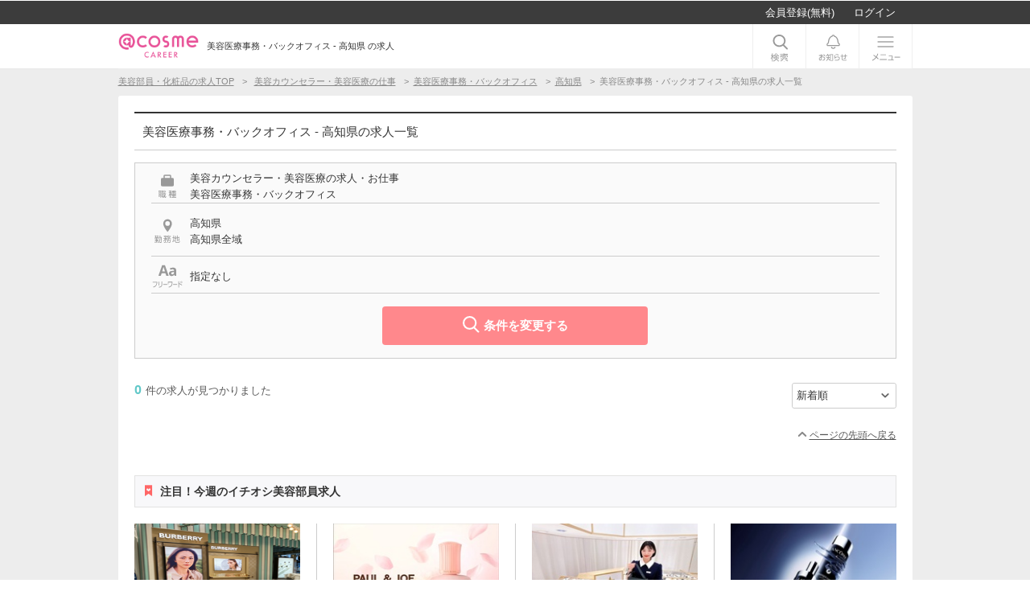

--- FILE ---
content_type: text/html; charset=UTF-8
request_url: https://career.cosme.net/Jobs/search_result?jc=3&jt=133&p%5B0%5D=39
body_size: 25513
content:
<!DOCTYPE html>
<html lang="ja" xmlns:og="http://ogp.me/ns#" xmlns:mixi="http://mixi-platform.com/ns#">
<head>
    <meta charset="UTF-8">
    <title>美容医療事務・バックオフィス - 高知県 の求人｜アットコスメキャリア</title>
            <script type="text/javascript">
;window.NREUM||(NREUM={});NREUM.init={distributed_tracing:{enabled:true},privacy:{cookies_enabled:true},ajax:{deny_list:["bam.nr-data.net"]}};
window.NREUM||(NREUM={}),__nr_require=function(t,e,n){function r(n){if(!e[n]){var o=e[n]={exports:{}};t[n][0].call(o.exports,function(e){var o=t[n][1][e];return r(o||e)},o,o.exports)}return e[n].exports}if("function"==typeof __nr_require)return __nr_require;for(var o=0;o<n.length;o++)r(n[o]);return r}({1:[function(t,e,n){function r(t){try{s.console&&console.log(t)}catch(e){}}var o,i=t("ee"),a=t(32),s={};try{o=localStorage.getItem("__nr_flags").split(","),console&&"function"==typeof console.log&&(s.console=!0,o.indexOf("dev")!==-1&&(s.dev=!0),o.indexOf("nr_dev")!==-1&&(s.nrDev=!0))}catch(c){}s.nrDev&&i.on("internal-error",function(t){r(t.stack)}),s.dev&&i.on("fn-err",function(t,e,n){r(n.stack)}),s.dev&&(r("NR AGENT IN DEVELOPMENT MODE"),r("flags: "+a(s,function(t,e){return t}).join(", ")))},{}],2:[function(t,e,n){function r(t,e,n,r,s){try{l?l-=1:o(s||new UncaughtException(t,e,n),!0)}catch(f){try{i("ierr",[f,c.now(),!0])}catch(d){}}return"function"==typeof u&&u.apply(this,a(arguments))}function UncaughtException(t,e,n){this.message=t||"Uncaught error with no additional information",this.sourceURL=e,this.line=n}function o(t,e){var n=e?null:c.now();i("err",[t,n])}var i=t("handle"),a=t(33),s=t("ee"),c=t("loader"),f=t("gos"),u=window.onerror,d=!1,p="nr@seenError";if(!c.disabled){var l=0;c.features.err=!0,t(1),window.onerror=r;try{throw new Error}catch(h){"stack"in h&&(t(14),t(13),"addEventListener"in window&&t(7),c.xhrWrappable&&t(15),d=!0)}s.on("fn-start",function(t,e,n){d&&(l+=1)}),s.on("fn-err",function(t,e,n){d&&!n[p]&&(f(n,p,function(){return!0}),this.thrown=!0,o(n))}),s.on("fn-end",function(){d&&!this.thrown&&l>0&&(l-=1)}),s.on("internal-error",function(t){i("ierr",[t,c.now(),!0])})}},{}],3:[function(t,e,n){var r=t("loader");r.disabled||(r.features.ins=!0)},{}],4:[function(t,e,n){function r(){U++,L=g.hash,this[u]=y.now()}function o(){U--,g.hash!==L&&i(0,!0);var t=y.now();this[h]=~~this[h]+t-this[u],this[d]=t}function i(t,e){E.emit("newURL",[""+g,e])}function a(t,e){t.on(e,function(){this[e]=y.now()})}var s="-start",c="-end",f="-body",u="fn"+s,d="fn"+c,p="cb"+s,l="cb"+c,h="jsTime",m="fetch",v="addEventListener",w=window,g=w.location,y=t("loader");if(w[v]&&y.xhrWrappable&&!y.disabled){var x=t(11),b=t(12),E=t(9),R=t(7),O=t(14),T=t(8),S=t(15),P=t(10),M=t("ee"),C=M.get("tracer"),N=t(23);t(17),y.features.spa=!0;var L,U=0;M.on(u,r),b.on(p,r),P.on(p,r),M.on(d,o),b.on(l,o),P.on(l,o),M.buffer([u,d,"xhr-resolved"]),R.buffer([u]),O.buffer(["setTimeout"+c,"clearTimeout"+s,u]),S.buffer([u,"new-xhr","send-xhr"+s]),T.buffer([m+s,m+"-done",m+f+s,m+f+c]),E.buffer(["newURL"]),x.buffer([u]),b.buffer(["propagate",p,l,"executor-err","resolve"+s]),C.buffer([u,"no-"+u]),P.buffer(["new-jsonp","cb-start","jsonp-error","jsonp-end"]),a(T,m+s),a(T,m+"-done"),a(P,"new-jsonp"),a(P,"jsonp-end"),a(P,"cb-start"),E.on("pushState-end",i),E.on("replaceState-end",i),w[v]("hashchange",i,N(!0)),w[v]("load",i,N(!0)),w[v]("popstate",function(){i(0,U>1)},N(!0))}},{}],5:[function(t,e,n){function r(){var t=new PerformanceObserver(function(t,e){var n=t.getEntries();s(v,[n])});try{t.observe({entryTypes:["resource"]})}catch(e){}}function o(t){if(s(v,[window.performance.getEntriesByType(w)]),window.performance["c"+p])try{window.performance[h](m,o,!1)}catch(t){}else try{window.performance[h]("webkit"+m,o,!1)}catch(t){}}function i(t){}if(window.performance&&window.performance.timing&&window.performance.getEntriesByType){var a=t("ee"),s=t("handle"),c=t(14),f=t(13),u=t(6),d=t(23),p="learResourceTimings",l="addEventListener",h="removeEventListener",m="resourcetimingbufferfull",v="bstResource",w="resource",g="-start",y="-end",x="fn"+g,b="fn"+y,E="bstTimer",R="pushState",O=t("loader");if(!O.disabled){O.features.stn=!0,t(9),"addEventListener"in window&&t(7);var T=NREUM.o.EV;a.on(x,function(t,e){var n=t[0];n instanceof T&&(this.bstStart=O.now())}),a.on(b,function(t,e){var n=t[0];n instanceof T&&s("bst",[n,e,this.bstStart,O.now()])}),c.on(x,function(t,e,n){this.bstStart=O.now(),this.bstType=n}),c.on(b,function(t,e){s(E,[e,this.bstStart,O.now(),this.bstType])}),f.on(x,function(){this.bstStart=O.now()}),f.on(b,function(t,e){s(E,[e,this.bstStart,O.now(),"requestAnimationFrame"])}),a.on(R+g,function(t){this.time=O.now(),this.startPath=location.pathname+location.hash}),a.on(R+y,function(t){s("bstHist",[location.pathname+location.hash,this.startPath,this.time])}),u()?(s(v,[window.performance.getEntriesByType("resource")]),r()):l in window.performance&&(window.performance["c"+p]?window.performance[l](m,o,d(!1)):window.performance[l]("webkit"+m,o,d(!1))),document[l]("scroll",i,d(!1)),document[l]("keypress",i,d(!1)),document[l]("click",i,d(!1))}}},{}],6:[function(t,e,n){e.exports=function(){return"PerformanceObserver"in window&&"function"==typeof window.PerformanceObserver}},{}],7:[function(t,e,n){function r(t){for(var e=t;e&&!e.hasOwnProperty(u);)e=Object.getPrototypeOf(e);e&&o(e)}function o(t){s.inPlace(t,[u,d],"-",i)}function i(t,e){return t[1]}var a=t("ee").get("events"),s=t("wrap-function")(a,!0),c=t("gos"),f=XMLHttpRequest,u="addEventListener",d="removeEventListener";e.exports=a,"getPrototypeOf"in Object?(r(document),r(window),r(f.prototype)):f.prototype.hasOwnProperty(u)&&(o(window),o(f.prototype)),a.on(u+"-start",function(t,e){var n=t[1];if(null!==n&&("function"==typeof n||"object"==typeof n)){var r=c(n,"nr@wrapped",function(){function t(){if("function"==typeof n.handleEvent)return n.handleEvent.apply(n,arguments)}var e={object:t,"function":n}[typeof n];return e?s(e,"fn-",null,e.name||"anonymous"):n});this.wrapped=t[1]=r}}),a.on(d+"-start",function(t){t[1]=this.wrapped||t[1]})},{}],8:[function(t,e,n){function r(t,e,n){var r=t[e];"function"==typeof r&&(t[e]=function(){var t=i(arguments),e={};o.emit(n+"before-start",[t],e);var a;e[m]&&e[m].dt&&(a=e[m].dt);var s=r.apply(this,t);return o.emit(n+"start",[t,a],s),s.then(function(t){return o.emit(n+"end",[null,t],s),t},function(t){throw o.emit(n+"end",[t],s),t})})}var o=t("ee").get("fetch"),i=t(33),a=t(32);e.exports=o;var s=window,c="fetch-",f=c+"body-",u=["arrayBuffer","blob","json","text","formData"],d=s.Request,p=s.Response,l=s.fetch,h="prototype",m="nr@context";d&&p&&l&&(a(u,function(t,e){r(d[h],e,f),r(p[h],e,f)}),r(s,"fetch",c),o.on(c+"end",function(t,e){var n=this;if(e){var r=e.headers.get("content-length");null!==r&&(n.rxSize=r),o.emit(c+"done",[null,e],n)}else o.emit(c+"done",[t],n)}))},{}],9:[function(t,e,n){var r=t("ee").get("history"),o=t("wrap-function")(r);e.exports=r;var i=window.history&&window.history.constructor&&window.history.constructor.prototype,a=window.history;i&&i.pushState&&i.replaceState&&(a=i),o.inPlace(a,["pushState","replaceState"],"-")},{}],10:[function(t,e,n){function r(t){function e(){f.emit("jsonp-end",[],l),t.removeEventListener("load",e,c(!1)),t.removeEventListener("error",n,c(!1))}function n(){f.emit("jsonp-error",[],l),f.emit("jsonp-end",[],l),t.removeEventListener("load",e,c(!1)),t.removeEventListener("error",n,c(!1))}var r=t&&"string"==typeof t.nodeName&&"script"===t.nodeName.toLowerCase();if(r){var o="function"==typeof t.addEventListener;if(o){var a=i(t.src);if(a){var d=s(a),p="function"==typeof d.parent[d.key];if(p){var l={};u.inPlace(d.parent,[d.key],"cb-",l),t.addEventListener("load",e,c(!1)),t.addEventListener("error",n,c(!1)),f.emit("new-jsonp",[t.src],l)}}}}}function o(){return"addEventListener"in window}function i(t){var e=t.match(d);return e?e[1]:null}function a(t,e){var n=t.match(l),r=n[1],o=n[3];return o?a(o,e[r]):e[r]}function s(t){var e=t.match(p);return e&&e.length>=3?{key:e[2],parent:a(e[1],window)}:{key:t,parent:window}}var c=t(23),f=t("ee").get("jsonp"),u=t("wrap-function")(f);if(e.exports=f,o()){var d=/[?&](?:callback|cb)=([^&#]+)/,p=/(.*)\.([^.]+)/,l=/^(\w+)(\.|$)(.*)$/,h=["appendChild","insertBefore","replaceChild"];Node&&Node.prototype&&Node.prototype.appendChild?u.inPlace(Node.prototype,h,"dom-"):(u.inPlace(HTMLElement.prototype,h,"dom-"),u.inPlace(HTMLHeadElement.prototype,h,"dom-"),u.inPlace(HTMLBodyElement.prototype,h,"dom-")),f.on("dom-start",function(t){r(t[0])})}},{}],11:[function(t,e,n){var r=t("ee").get("mutation"),o=t("wrap-function")(r),i=NREUM.o.MO;e.exports=r,i&&(window.MutationObserver=function(t){return this instanceof i?new i(o(t,"fn-")):i.apply(this,arguments)},MutationObserver.prototype=i.prototype)},{}],12:[function(t,e,n){function r(t){var e=i.context(),n=s(t,"executor-",e,null,!1),r=new f(n);return i.context(r).getCtx=function(){return e},r}var o=t("wrap-function"),i=t("ee").get("promise"),a=t("ee").getOrSetContext,s=o(i),c=t(32),f=NREUM.o.PR;e.exports=i,f&&(window.Promise=r,["all","race"].forEach(function(t){var e=f[t];f[t]=function(n){function r(t){return function(){i.emit("propagate",[null,!o],a,!1,!1),o=o||!t}}var o=!1;c(n,function(e,n){Promise.resolve(n).then(r("all"===t),r(!1))});var a=e.apply(f,arguments),s=f.resolve(a);return s}}),["resolve","reject"].forEach(function(t){var e=f[t];f[t]=function(t){var n=e.apply(f,arguments);return t!==n&&i.emit("propagate",[t,!0],n,!1,!1),n}}),f.prototype["catch"]=function(t){return this.then(null,t)},f.prototype=Object.create(f.prototype,{constructor:{value:r}}),c(Object.getOwnPropertyNames(f),function(t,e){try{r[e]=f[e]}catch(n){}}),o.wrapInPlace(f.prototype,"then",function(t){return function(){var e=this,n=o.argsToArray.apply(this,arguments),r=a(e);r.promise=e,n[0]=s(n[0],"cb-",r,null,!1),n[1]=s(n[1],"cb-",r,null,!1);var c=t.apply(this,n);return r.nextPromise=c,i.emit("propagate",[e,!0],c,!1,!1),c}}),i.on("executor-start",function(t){t[0]=s(t[0],"resolve-",this,null,!1),t[1]=s(t[1],"resolve-",this,null,!1)}),i.on("executor-err",function(t,e,n){t[1](n)}),i.on("cb-end",function(t,e,n){i.emit("propagate",[n,!0],this.nextPromise,!1,!1)}),i.on("propagate",function(t,e,n){this.getCtx&&!e||(this.getCtx=function(){if(t instanceof Promise)var e=i.context(t);return e&&e.getCtx?e.getCtx():this})}),r.toString=function(){return""+f})},{}],13:[function(t,e,n){var r=t("ee").get("raf"),o=t("wrap-function")(r),i="equestAnimationFrame";e.exports=r,o.inPlace(window,["r"+i,"mozR"+i,"webkitR"+i,"msR"+i],"raf-"),r.on("raf-start",function(t){t[0]=o(t[0],"fn-")})},{}],14:[function(t,e,n){function r(t,e,n){t[0]=a(t[0],"fn-",null,n)}function o(t,e,n){this.method=n,this.timerDuration=isNaN(t[1])?0:+t[1],t[0]=a(t[0],"fn-",this,n)}var i=t("ee").get("timer"),a=t("wrap-function")(i),s="setTimeout",c="setInterval",f="clearTimeout",u="-start",d="-";e.exports=i,a.inPlace(window,[s,"setImmediate"],s+d),a.inPlace(window,[c],c+d),a.inPlace(window,[f,"clearImmediate"],f+d),i.on(c+u,r),i.on(s+u,o)},{}],15:[function(t,e,n){function r(t,e){d.inPlace(e,["onreadystatechange"],"fn-",s)}function o(){var t=this,e=u.context(t);t.readyState>3&&!e.resolved&&(e.resolved=!0,u.emit("xhr-resolved",[],t)),d.inPlace(t,y,"fn-",s)}function i(t){x.push(t),m&&(E?E.then(a):w?w(a):(R=-R,O.data=R))}function a(){for(var t=0;t<x.length;t++)r([],x[t]);x.length&&(x=[])}function s(t,e){return e}function c(t,e){for(var n in t)e[n]=t[n];return e}t(7);var f=t("ee"),u=f.get("xhr"),d=t("wrap-function")(u),p=t(23),l=NREUM.o,h=l.XHR,m=l.MO,v=l.PR,w=l.SI,g="readystatechange",y=["onload","onerror","onabort","onloadstart","onloadend","onprogress","ontimeout"],x=[];e.exports=u;var b=window.XMLHttpRequest=function(t){var e=new h(t);try{u.emit("new-xhr",[e],e),e.addEventListener(g,o,p(!1))}catch(n){try{u.emit("internal-error",[n])}catch(r){}}return e};if(c(h,b),b.prototype=h.prototype,d.inPlace(b.prototype,["open","send"],"-xhr-",s),u.on("send-xhr-start",function(t,e){r(t,e),i(e)}),u.on("open-xhr-start",r),m){var E=v&&v.resolve();if(!w&&!v){var R=1,O=document.createTextNode(R);new m(a).observe(O,{characterData:!0})}}else f.on("fn-end",function(t){t[0]&&t[0].type===g||a()})},{}],16:[function(t,e,n){function r(t){if(!s(t))return null;var e=window.NREUM;if(!e.loader_config)return null;var n=(e.loader_config.accountID||"").toString()||null,r=(e.loader_config.agentID||"").toString()||null,f=(e.loader_config.trustKey||"").toString()||null;if(!n||!r)return null;var h=l.generateSpanId(),m=l.generateTraceId(),v=Date.now(),w={spanId:h,traceId:m,timestamp:v};return(t.sameOrigin||c(t)&&p())&&(w.traceContextParentHeader=o(h,m),w.traceContextStateHeader=i(h,v,n,r,f)),(t.sameOrigin&&!u()||!t.sameOrigin&&c(t)&&d())&&(w.newrelicHeader=a(h,m,v,n,r,f)),w}function o(t,e){return"00-"+e+"-"+t+"-01"}function i(t,e,n,r,o){var i=0,a="",s=1,c="",f="";return o+"@nr="+i+"-"+s+"-"+n+"-"+r+"-"+t+"-"+a+"-"+c+"-"+f+"-"+e}function a(t,e,n,r,o,i){var a="btoa"in window&&"function"==typeof window.btoa;if(!a)return null;var s={v:[0,1],d:{ty:"Browser",ac:r,ap:o,id:t,tr:e,ti:n}};return i&&r!==i&&(s.d.tk=i),btoa(JSON.stringify(s))}function s(t){return f()&&c(t)}function c(t){var e=!1,n={};if("init"in NREUM&&"distributed_tracing"in NREUM.init&&(n=NREUM.init.distributed_tracing),t.sameOrigin)e=!0;else if(n.allowed_origins instanceof Array)for(var r=0;r<n.allowed_origins.length;r++){var o=h(n.allowed_origins[r]);if(t.hostname===o.hostname&&t.protocol===o.protocol&&t.port===o.port){e=!0;break}}return e}function f(){return"init"in NREUM&&"distributed_tracing"in NREUM.init&&!!NREUM.init.distributed_tracing.enabled}function u(){return"init"in NREUM&&"distributed_tracing"in NREUM.init&&!!NREUM.init.distributed_tracing.exclude_newrelic_header}function d(){return"init"in NREUM&&"distributed_tracing"in NREUM.init&&NREUM.init.distributed_tracing.cors_use_newrelic_header!==!1}function p(){return"init"in NREUM&&"distributed_tracing"in NREUM.init&&!!NREUM.init.distributed_tracing.cors_use_tracecontext_headers}var l=t(29),h=t(18);e.exports={generateTracePayload:r,shouldGenerateTrace:s}},{}],17:[function(t,e,n){function r(t){var e=this.params,n=this.metrics;if(!this.ended){this.ended=!0;for(var r=0;r<p;r++)t.removeEventListener(d[r],this.listener,!1);return e.protocol&&"data"===e.protocol?void g("Ajax/DataUrl/Excluded"):void(e.aborted||(n.duration=a.now()-this.startTime,this.loadCaptureCalled||4!==t.readyState?null==e.status&&(e.status=0):i(this,t),n.cbTime=this.cbTime,s("xhr",[e,n,this.startTime,this.endTime,"xhr"],this)))}}function o(t,e){var n=c(e),r=t.params;r.hostname=n.hostname,r.port=n.port,r.protocol=n.protocol,r.host=n.hostname+":"+n.port,r.pathname=n.pathname,t.parsedOrigin=n,t.sameOrigin=n.sameOrigin}function i(t,e){t.params.status=e.status;var n=v(e,t.lastSize);if(n&&(t.metrics.rxSize=n),t.sameOrigin){var r=e.getResponseHeader("X-NewRelic-App-Data");r&&(t.params.cat=r.split(", ").pop())}t.loadCaptureCalled=!0}var a=t("loader");if(a.xhrWrappable&&!a.disabled){var s=t("handle"),c=t(18),f=t(16).generateTracePayload,u=t("ee"),d=["load","error","abort","timeout"],p=d.length,l=t("id"),h=t(24),m=t(22),v=t(19),w=t(23),g=t(25).recordSupportability,y=NREUM.o.REQ,x=window.XMLHttpRequest;a.features.xhr=!0,t(15),t(8),u.on("new-xhr",function(t){var e=this;e.totalCbs=0,e.called=0,e.cbTime=0,e.end=r,e.ended=!1,e.xhrGuids={},e.lastSize=null,e.loadCaptureCalled=!1,e.params=this.params||{},e.metrics=this.metrics||{},t.addEventListener("load",function(n){i(e,t)},w(!1)),h&&(h>34||h<10)||t.addEventListener("progress",function(t){e.lastSize=t.loaded},w(!1))}),u.on("open-xhr-start",function(t){this.params={method:t[0]},o(this,t[1]),this.metrics={}}),u.on("open-xhr-end",function(t,e){"loader_config"in NREUM&&"xpid"in NREUM.loader_config&&this.sameOrigin&&e.setRequestHeader("X-NewRelic-ID",NREUM.loader_config.xpid);var n=f(this.parsedOrigin);if(n){var r=!1;n.newrelicHeader&&(e.setRequestHeader("newrelic",n.newrelicHeader),r=!0),n.traceContextParentHeader&&(e.setRequestHeader("traceparent",n.traceContextParentHeader),n.traceContextStateHeader&&e.setRequestHeader("tracestate",n.traceContextStateHeader),r=!0),r&&(this.dt=n)}}),u.on("send-xhr-start",function(t,e){var n=this.metrics,r=t[0],o=this;if(n&&r){var i=m(r);i&&(n.txSize=i)}this.startTime=a.now(),this.listener=function(t){try{"abort"!==t.type||o.loadCaptureCalled||(o.params.aborted=!0),("load"!==t.type||o.called===o.totalCbs&&(o.onloadCalled||"function"!=typeof e.onload))&&o.end(e)}catch(n){try{u.emit("internal-error",[n])}catch(r){}}};for(var s=0;s<p;s++)e.addEventListener(d[s],this.listener,w(!1))}),u.on("xhr-cb-time",function(t,e,n){this.cbTime+=t,e?this.onloadCalled=!0:this.called+=1,this.called!==this.totalCbs||!this.onloadCalled&&"function"==typeof n.onload||this.end(n)}),u.on("xhr-load-added",function(t,e){var n=""+l(t)+!!e;this.xhrGuids&&!this.xhrGuids[n]&&(this.xhrGuids[n]=!0,this.totalCbs+=1)}),u.on("xhr-load-removed",function(t,e){var n=""+l(t)+!!e;this.xhrGuids&&this.xhrGuids[n]&&(delete this.xhrGuids[n],this.totalCbs-=1)}),u.on("xhr-resolved",function(){this.endTime=a.now()}),u.on("addEventListener-end",function(t,e){e instanceof x&&"load"===t[0]&&u.emit("xhr-load-added",[t[1],t[2]],e)}),u.on("removeEventListener-end",function(t,e){e instanceof x&&"load"===t[0]&&u.emit("xhr-load-removed",[t[1],t[2]],e)}),u.on("fn-start",function(t,e,n){e instanceof x&&("onload"===n&&(this.onload=!0),("load"===(t[0]&&t[0].type)||this.onload)&&(this.xhrCbStart=a.now()))}),u.on("fn-end",function(t,e){this.xhrCbStart&&u.emit("xhr-cb-time",[a.now()-this.xhrCbStart,this.onload,e],e)}),u.on("fetch-before-start",function(t){function e(t,e){var n=!1;return e.newrelicHeader&&(t.set("newrelic",e.newrelicHeader),n=!0),e.traceContextParentHeader&&(t.set("traceparent",e.traceContextParentHeader),e.traceContextStateHeader&&t.set("tracestate",e.traceContextStateHeader),n=!0),n}var n,r=t[1]||{};"string"==typeof t[0]?n=t[0]:t[0]&&t[0].url?n=t[0].url:window.URL&&t[0]&&t[0]instanceof URL&&(n=t[0].href),n&&(this.parsedOrigin=c(n),this.sameOrigin=this.parsedOrigin.sameOrigin);var o=f(this.parsedOrigin);if(o&&(o.newrelicHeader||o.traceContextParentHeader))if("string"==typeof t[0]||window.URL&&t[0]&&t[0]instanceof URL){var i={};for(var a in r)i[a]=r[a];i.headers=new Headers(r.headers||{}),e(i.headers,o)&&(this.dt=o),t.length>1?t[1]=i:t.push(i)}else t[0]&&t[0].headers&&e(t[0].headers,o)&&(this.dt=o)}),u.on("fetch-start",function(t,e){this.params={},this.metrics={},this.startTime=a.now(),this.dt=e,t.length>=1&&(this.target=t[0]),t.length>=2&&(this.opts=t[1]);var n,r=this.opts||{},i=this.target;if("string"==typeof i?n=i:"object"==typeof i&&i instanceof y?n=i.url:window.URL&&"object"==typeof i&&i instanceof URL&&(n=i.href),o(this,n),"data"!==this.params.protocol){var s=(""+(i&&i instanceof y&&i.method||r.method||"GET")).toUpperCase();this.params.method=s,this.txSize=m(r.body)||0}}),u.on("fetch-done",function(t,e){if(this.endTime=a.now(),this.params||(this.params={}),"data"===this.params.protocol)return void g("Ajax/DataUrl/Excluded");this.params.status=e?e.status:0;var n;"string"==typeof this.rxSize&&this.rxSize.length>0&&(n=+this.rxSize);var r={txSize:this.txSize,rxSize:n,duration:a.now()-this.startTime};s("xhr",[this.params,r,this.startTime,this.endTime,"fetch"],this)})}},{}],18:[function(t,e,n){var r={};e.exports=function(t){if(t in r)return r[t];if(0===(t||"").indexOf("data:"))return{protocol:"data"};var e=document.createElement("a"),n=window.location,o={};e.href=t,o.port=e.port;var i=e.href.split("://");!o.port&&i[1]&&(o.port=i[1].split("/")[0].split("@").pop().split(":")[1]),o.port&&"0"!==o.port||(o.port="https"===i[0]?"443":"80"),o.hostname=e.hostname||n.hostname,o.pathname=e.pathname,o.protocol=i[0],"/"!==o.pathname.charAt(0)&&(o.pathname="/"+o.pathname);var a=!e.protocol||":"===e.protocol||e.protocol===n.protocol,s=e.hostname===document.domain&&e.port===n.port;return o.sameOrigin=a&&(!e.hostname||s),"/"===o.pathname&&(r[t]=o),o}},{}],19:[function(t,e,n){function r(t,e){var n=t.responseType;return"json"===n&&null!==e?e:"arraybuffer"===n||"blob"===n||"json"===n?o(t.response):"text"===n||""===n||void 0===n?o(t.responseText):void 0}var o=t(22);e.exports=r},{}],20:[function(t,e,n){function r(){}function o(t,e,n,r){return function(){return u.recordSupportability("API/"+e+"/called"),i(t+e,[f.now()].concat(s(arguments)),n?null:this,r),n?void 0:this}}var i=t("handle"),a=t(32),s=t(33),c=t("ee").get("tracer"),f=t("loader"),u=t(25),d=NREUM;"undefined"==typeof window.newrelic&&(newrelic=d);var p=["setPageViewName","setCustomAttribute","setErrorHandler","finished","addToTrace","inlineHit","addRelease"],l="api-",h=l+"ixn-";a(p,function(t,e){d[e]=o(l,e,!0,"api")}),d.addPageAction=o(l,"addPageAction",!0),d.setCurrentRouteName=o(l,"routeName",!0),e.exports=newrelic,d.interaction=function(){return(new r).get()};var m=r.prototype={createTracer:function(t,e){var n={},r=this,o="function"==typeof e;return i(h+"tracer",[f.now(),t,n],r),function(){if(c.emit((o?"":"no-")+"fn-start",[f.now(),r,o],n),o)try{return e.apply(this,arguments)}catch(t){throw c.emit("fn-err",[arguments,this,t],n),t}finally{c.emit("fn-end",[f.now()],n)}}}};a("actionText,setName,setAttribute,save,ignore,onEnd,getContext,end,get".split(","),function(t,e){m[e]=o(h,e)}),newrelic.noticeError=function(t,e){"string"==typeof t&&(t=new Error(t)),u.recordSupportability("API/noticeError/called"),i("err",[t,f.now(),!1,e])}},{}],21:[function(t,e,n){function r(t){if(NREUM.init){for(var e=NREUM.init,n=t.split("."),r=0;r<n.length-1;r++)if(e=e[n[r]],"object"!=typeof e)return;return e=e[n[n.length-1]]}}e.exports={getConfiguration:r}},{}],22:[function(t,e,n){e.exports=function(t){if("string"==typeof t&&t.length)return t.length;if("object"==typeof t){if("undefined"!=typeof ArrayBuffer&&t instanceof ArrayBuffer&&t.byteLength)return t.byteLength;if("undefined"!=typeof Blob&&t instanceof Blob&&t.size)return t.size;if(!("undefined"!=typeof FormData&&t instanceof FormData))try{return JSON.stringify(t).length}catch(e){return}}}},{}],23:[function(t,e,n){var r=!1;try{var o=Object.defineProperty({},"passive",{get:function(){r=!0}});window.addEventListener("testPassive",null,o),window.removeEventListener("testPassive",null,o)}catch(i){}e.exports=function(t){return r?{passive:!0,capture:!!t}:!!t}},{}],24:[function(t,e,n){var r=0,o=navigator.userAgent.match(/Firefox[\/\s](\d+\.\d+)/);o&&(r=+o[1]),e.exports=r},{}],25:[function(t,e,n){function r(t,e){var n=[a,t,{name:t},e];return i("storeMetric",n,null,"api"),n}function o(t,e){var n=[s,t,{name:t},e];return i("storeEventMetrics",n,null,"api"),n}var i=t("handle"),a="sm",s="cm";e.exports={constants:{SUPPORTABILITY_METRIC:a,CUSTOM_METRIC:s},recordSupportability:r,recordCustom:o}},{}],26:[function(t,e,n){function r(){return s.exists&&performance.now?Math.round(performance.now()):(i=Math.max((new Date).getTime(),i))-a}function o(){return i}var i=(new Date).getTime(),a=i,s=t(34);e.exports=r,e.exports.offset=a,e.exports.getLastTimestamp=o},{}],27:[function(t,e,n){function r(t){return!(!t||!t.protocol||"file:"===t.protocol)}e.exports=r},{}],28:[function(t,e,n){function r(t,e){var n=t.getEntries();n.forEach(function(t){"first-paint"===t.name?l("timing",["fp",Math.floor(t.startTime)]):"first-contentful-paint"===t.name&&l("timing",["fcp",Math.floor(t.startTime)])})}function o(t,e){var n=t.getEntries();if(n.length>0){var r=n[n.length-1];if(f&&f<r.startTime)return;var o=[r],i=a({});i&&o.push(i),l("lcp",o)}}function i(t){t.getEntries().forEach(function(t){t.hadRecentInput||l("cls",[t])})}function a(t){var e=navigator.connection||navigator.mozConnection||navigator.webkitConnection;if(e)return e.type&&(t["net-type"]=e.type),e.effectiveType&&(t["net-etype"]=e.effectiveType),e.rtt&&(t["net-rtt"]=e.rtt),e.downlink&&(t["net-dlink"]=e.downlink),t}function s(t){if(t instanceof w&&!y){var e=Math.round(t.timeStamp),n={type:t.type};a(n),e<=h.now()?n.fid=h.now()-e:e>h.offset&&e<=Date.now()?(e-=h.offset,n.fid=h.now()-e):e=h.now(),y=!0,l("timing",["fi",e,n])}}function c(t){"hidden"===t&&(f=h.now(),l("pageHide",[f]))}if(!("init"in NREUM&&"page_view_timing"in NREUM.init&&"enabled"in NREUM.init.page_view_timing&&NREUM.init.page_view_timing.enabled===!1)){var f,u,d,p,l=t("handle"),h=t("loader"),m=t(31),v=t(23),w=NREUM.o.EV;if("PerformanceObserver"in window&&"function"==typeof window.PerformanceObserver){u=new PerformanceObserver(r);try{u.observe({entryTypes:["paint"]})}catch(g){}d=new PerformanceObserver(o);try{d.observe({entryTypes:["largest-contentful-paint"]})}catch(g){}p=new PerformanceObserver(i);try{p.observe({type:"layout-shift",buffered:!0})}catch(g){}}if("addEventListener"in document){var y=!1,x=["click","keydown","mousedown","pointerdown","touchstart"];x.forEach(function(t){document.addEventListener(t,s,v(!1))})}m(c)}},{}],29:[function(t,e,n){function r(){function t(){return e?15&e[n++]:16*Math.random()|0}var e=null,n=0,r=window.crypto||window.msCrypto;r&&r.getRandomValues&&(e=r.getRandomValues(new Uint8Array(31)));for(var o,i="xxxxxxxx-xxxx-4xxx-yxxx-xxxxxxxxxxxx",a="",s=0;s<i.length;s++)o=i[s],"x"===o?a+=t().toString(16):"y"===o?(o=3&t()|8,a+=o.toString(16)):a+=o;return a}function o(){return a(16)}function i(){return a(32)}function a(t){function e(){return n?15&n[r++]:16*Math.random()|0}var n=null,r=0,o=window.crypto||window.msCrypto;o&&o.getRandomValues&&Uint8Array&&(n=o.getRandomValues(new Uint8Array(31)));for(var i=[],a=0;a<t;a++)i.push(e().toString(16));return i.join("")}e.exports={generateUuid:r,generateSpanId:o,generateTraceId:i}},{}],30:[function(t,e,n){function r(t,e){if(!o)return!1;if(t!==o)return!1;if(!e)return!0;if(!i)return!1;for(var n=i.split("."),r=e.split("."),a=0;a<r.length;a++)if(r[a]!==n[a])return!1;return!0}var o=null,i=null,a=/Version\/(\S+)\s+Safari/;if(navigator.userAgent){var s=navigator.userAgent,c=s.match(a);c&&s.indexOf("Chrome")===-1&&s.indexOf("Chromium")===-1&&(o="Safari",i=c[1])}e.exports={agent:o,version:i,match:r}},{}],31:[function(t,e,n){function r(t){function e(){t(s&&document[s]?document[s]:document[i]?"hidden":"visible")}"addEventListener"in document&&a&&document.addEventListener(a,e,o(!1))}var o=t(23);e.exports=r;var i,a,s;"undefined"!=typeof document.hidden?(i="hidden",a="visibilitychange",s="visibilityState"):"undefined"!=typeof document.msHidden?(i="msHidden",a="msvisibilitychange"):"undefined"!=typeof document.webkitHidden&&(i="webkitHidden",a="webkitvisibilitychange",s="webkitVisibilityState")},{}],32:[function(t,e,n){function r(t,e){var n=[],r="",i=0;for(r in t)o.call(t,r)&&(n[i]=e(r,t[r]),i+=1);return n}var o=Object.prototype.hasOwnProperty;e.exports=r},{}],33:[function(t,e,n){function r(t,e,n){e||(e=0),"undefined"==typeof n&&(n=t?t.length:0);for(var r=-1,o=n-e||0,i=Array(o<0?0:o);++r<o;)i[r]=t[e+r];return i}e.exports=r},{}],34:[function(t,e,n){e.exports={exists:"undefined"!=typeof window.performance&&window.performance.timing&&"undefined"!=typeof window.performance.timing.navigationStart}},{}],ee:[function(t,e,n){function r(){}function o(t){function e(t){return t&&t instanceof r?t:t?f(t,c,a):a()}function n(n,r,o,i,a){if(a!==!1&&(a=!0),!l.aborted||i){t&&a&&t(n,r,o);for(var s=e(o),c=m(n),f=c.length,u=0;u<f;u++)c[u].apply(s,r);var p=d[y[n]];return p&&p.push([x,n,r,s]),s}}function i(t,e){g[t]=m(t).concat(e)}function h(t,e){var n=g[t];if(n)for(var r=0;r<n.length;r++)n[r]===e&&n.splice(r,1)}function m(t){return g[t]||[]}function v(t){return p[t]=p[t]||o(n)}function w(t,e){l.aborted||u(t,function(t,n){e=e||"feature",y[n]=e,e in d||(d[e]=[])})}var g={},y={},x={on:i,addEventListener:i,removeEventListener:h,emit:n,get:v,listeners:m,context:e,buffer:w,abort:s,aborted:!1};return x}function i(t){return f(t,c,a)}function a(){return new r}function s(){(d.api||d.feature)&&(l.aborted=!0,d=l.backlog={})}var c="nr@context",f=t("gos"),u=t(32),d={},p={},l=e.exports=o();e.exports.getOrSetContext=i,l.backlog=d},{}],gos:[function(t,e,n){function r(t,e,n){if(o.call(t,e))return t[e];var r=n();if(Object.defineProperty&&Object.keys)try{return Object.defineProperty(t,e,{value:r,writable:!0,enumerable:!1}),r}catch(i){}return t[e]=r,r}var o=Object.prototype.hasOwnProperty;e.exports=r},{}],handle:[function(t,e,n){function r(t,e,n,r){o.buffer([t],r),o.emit(t,e,n)}var o=t("ee").get("handle");e.exports=r,r.ee=o},{}],id:[function(t,e,n){function r(t){var e=typeof t;return!t||"object"!==e&&"function"!==e?-1:t===window?0:a(t,i,function(){return o++})}var o=1,i="nr@id",a=t("gos");e.exports=r},{}],loader:[function(t,e,n){function r(){if(!S++){var t=T.info=NREUM.info,e=v.getElementsByTagName("script")[0];if(setTimeout(f.abort,3e4),!(t&&t.licenseKey&&t.applicationID&&e))return f.abort();c(R,function(e,n){t[e]||(t[e]=n)});var n=a();s("mark",["onload",n+T.offset],null,"api"),s("timing",["load",n]);var r=v.createElement("script");0===t.agent.indexOf("http://")||0===t.agent.indexOf("https://")?r.src=t.agent:r.src=h+"://"+t.agent,e.parentNode.insertBefore(r,e)}}function o(){"complete"===v.readyState&&i()}function i(){s("mark",["domContent",a()+T.offset],null,"api")}var a=t(26),s=t("handle"),c=t(32),f=t("ee"),u=t(30),d=t(27),p=t(21),l=t(23),h=p.getConfiguration("ssl")===!1?"http":"https",m=window,v=m.document,w="addEventListener",g="attachEvent",y=m.XMLHttpRequest,x=y&&y.prototype,b=!d(m.location);NREUM.o={ST:setTimeout,SI:m.setImmediate,CT:clearTimeout,XHR:y,REQ:m.Request,EV:m.Event,PR:m.Promise,MO:m.MutationObserver};var E=""+location,R={beacon:"bam.nr-data.net",errorBeacon:"bam.nr-data.net",agent:"js-agent.newrelic.com/nr-spa-1215.min.js"},O=y&&x&&x[w]&&!/CriOS/.test(navigator.userAgent),T=e.exports={offset:a.getLastTimestamp(),now:a,origin:E,features:{},xhrWrappable:O,userAgent:u,disabled:b};if(!b){t(20),t(28),v[w]?(v[w]("DOMContentLoaded",i,l(!1)),m[w]("load",r,l(!1))):(v[g]("onreadystatechange",o),m[g]("onload",r)),s("mark",["firstbyte",a.getLastTimestamp()],null,"api");var S=0}},{}],"wrap-function":[function(t,e,n){function r(t,e){function n(e,n,r,c,f){function nrWrapper(){var i,a,u,p;try{a=this,i=d(arguments),u="function"==typeof r?r(i,a):r||{}}catch(l){o([l,"",[i,a,c],u],t)}s(n+"start",[i,a,c],u,f);try{return p=e.apply(a,i)}catch(h){throw s(n+"err",[i,a,h],u,f),h}finally{s(n+"end",[i,a,p],u,f)}}return a(e)?e:(n||(n=""),nrWrapper[p]=e,i(e,nrWrapper,t),nrWrapper)}function r(t,e,r,o,i){r||(r="");var s,c,f,u="-"===r.charAt(0);for(f=0;f<e.length;f++)c=e[f],s=t[c],a(s)||(t[c]=n(s,u?c+r:r,o,c,i))}function s(n,r,i,a){if(!h||e){var s=h;h=!0;try{t.emit(n,r,i,e,a)}catch(c){o([c,n,r,i],t)}h=s}}return t||(t=u),n.inPlace=r,n.flag=p,n}function o(t,e){e||(e=u);try{e.emit("internal-error",t)}catch(n){}}function i(t,e,n){if(Object.defineProperty&&Object.keys)try{var r=Object.keys(t);return r.forEach(function(n){Object.defineProperty(e,n,{get:function(){return t[n]},set:function(e){return t[n]=e,e}})}),e}catch(i){o([i],n)}for(var a in t)l.call(t,a)&&(e[a]=t[a]);return e}function a(t){return!(t&&t instanceof Function&&t.apply&&!t[p])}function s(t,e){var n=e(t);return n[p]=t,i(t,n,u),n}function c(t,e,n){var r=t[e];t[e]=s(r,n)}function f(){for(var t=arguments.length,e=new Array(t),n=0;n<t;++n)e[n]=arguments[n];return e}var u=t("ee"),d=t(33),p="nr@original",l=Object.prototype.hasOwnProperty,h=!1;e.exports=r,e.exports.wrapFunction=s,e.exports.wrapInPlace=c,e.exports.argsToArray=f},{}]},{},["loader",2,17,5,3,4]);
;NREUM.loader_config={accountID:"2942487",trustKey:"2942487",agentID:"1088129916",licenseKey:"NRJS-1e694c15599e1a4aefd",applicationID:"1088129916"}
;NREUM.info={beacon:"bam.nr-data.net",errorBeacon:"bam.nr-data.net",licenseKey:"NRJS-1e694c15599e1a4aefd",applicationID:"1088129916",sa:1}
</script>
        <script>
  window.isCosmeApp = false;
  window.dataLayer = window.dataLayer || [];
</script>
        <!-- Google Tag Manager -->
<script>(function(w,d,s,l,i){w[l]=w[l]||[];w[l].push({'gtm.start':
new Date().getTime(),event:'gtm.js'});var f=d.getElementsByTagName(s)[0],
j=d.createElement(s),dl=l!='dataLayer'?'&l='+l:'';j.async=true;j.src=
'https://www.googletagmanager.com/gtm.js?id='+i+dl;f.parentNode.insertBefore(j,f);
})(window,document,'script','dataLayer','GTM-M3KXQCX');</script>
<!-- End Google Tag Manager -->
        <link href="/favicon.ico?1769070666" type="image/x-icon" rel="icon" /><link href="/favicon.ico?1769070666" type="image/x-icon" rel="shortcut icon" />
        <meta name="description" content="アットコスメキャリアの美容医療事務・バックオフィス - 高知県 の求人一覧です。美容部員(BA)・コスメ・化粧品業界の求人なら「アットコスメキャリア」。ブランド検索や、正社員、高収入、百貨店、外資・国内系、オーガニックコスメなど様々な条件で求人を探せます。キャリアカウンセラーによる転職相談やセミナー、説明会などのサポートも。" />
            <meta name="thumbnail" content="https://career.cosme.net/img/common/thumbnail_top.jpg" />
                <link rel="canonical" href="https://career.cosme.net/Jobs/search_result?jc=3&jt=133&p%5B0%5D=39" />
    
            <meta name="robots" content="noindex,follow" />
                        <!-- newCss = true -->
        <link rel="stylesheet" type="text/css" href="/css/build/pc/common/common.css?1769070678" media="all" />        <link rel="stylesheet" type="text/css" href="/css/build/pc/page/list/list.css?1769070676" media="all" />        <link rel="apple-touch-icon-precomposed" href="/img/sphone/ico_webclip.png" />
    <script type="text/javascript">
        var _load_prm = "device=smartphone&url=/&referer=" + encodeURIComponent(document.referrer) + "&mrepo_view=smp_new_report_top&mrepo_ad_id=15&recommend_cnt=4&ad_id=11&ad_view=smp_pickup_top";
    </script>
    <script type="text/javascript" src="/js/jquery-1.11.0.min.js?1769070666"></script>    <script type="text/javascript" src="/js/jquery.noimage.js?1769070666"></script>    <script type="text/javascript" src="/js/jquery.interestjob.js?1769070666"></script>    <script type="text/javascript" src="/js/drawernav.js?1769070666"></script>    <script type="text/javascript" src="/js/double_click_prevention.js?1769070666"></script>    <script type="text/javascript" src="/js/ios_select_box.js?1769070666"></script>    <script type="text/javascript" src="/js/common_design.js?1769070666"></script>                <script type="text/javascript" src="/js/image_thumbnail.js?1769070666"></script>    <script type="text/javascript">
        function doScroll() {
            if (window.pageYOffset === 0) {
                window.scrollTo(0, 1);
            }
        }
        window.onload = function() {
            setTimeout(doScroll, 100);
        }
    </script>
    </head>
<body id="top">
    <!-- Google Tag Manager (noscript) -->
<noscript><iframe src="https://www.googletagmanager.com/ns.html?id=GTM-M3KXQCX"
height="0" width="0" style="display:none;visibility:hidden"></iframe></noscript>
<!-- End Google Tag Manager (noscript) -->
        <div id="container">
                        <div id="cmn-header">
            <div id="cmn-header-inr" class="clearfix">
                                <ul class="usrAuthLink">
                    <li><a href="/Users/registerMail">会員登録(無料)</a></li>
                    <li><a href="/Users/login">ログイン</a></li>
                </ul>
                            </div>
        </div>
                <div class="floatingMenu">
            <header id="header" class="clearfix">
        <div class="headerL">
            <a href="/">
            <div class="headerLogo">
                <img src="/img/sphone/header_logo.png" alt="アットコスメキャリア">
            </div>
        </a>
        <h1>美容医療事務・バックオフィス - 高知県 の求人</h1>
    </div>
    <ul class="linkArea">
                            <li class="headerCareerSearch">
                <a href="/Jobs/search" class="search_icon"></a>
            </li>
                        <li class="headerNotify">
                <a href="/Informations" class="headerNotify_icon">
                    <span class="headerNotify_badge is-hidden"></span>
                </a>
            </li>
                            <li class="menu" id="aside-btn">
            <div id="aside-btn-close" style="display: none;"></div>
            <div id="aside-btn-open"></div>
        </li>
    </ul>
</header>
        </div>
        <div class="cle"></div>
        <div class="wrap">
            <div class="inr-wrap">

                
                <div class="breadCrumbs">
                    <ul>
                        <li><a href="/" class="home"><span>美容部員・化粧品の求人TOP</span></a></li>
            <li><a href="/Jobs/search_result?jc=3"><span>美容カウンセラー・美容医療の仕事</span></a></li><li><a href="/Jobs/search_result?jc=3&jt=133"><span>美容医療事務・バックオフィス</span></a></li><li><a href="/Jobs/search_result?p%5B0%5D=39"><span>高知県</span></a></li><li><span>美容医療事務・バックオフィス - 高知県の求人一覧</span></li>
                    </ul>
                </div>
                            <div id="searchResult" class="contents">

    <div class="titBorder resultSearch">
        <h2>美容医療事務・バックオフィス - 高知県の求人一覧</h2>
    </div>

    <!-- 検索条件 -->
            <div class="rep-searching-option-block">
            <div class="rep-searching-option-contents">
                <a href="/Jobs/search" class="rep-searching-option-list-link">
                    <dl class="rep-searching-option-list">
                        <dt class="rep-searching-option-listtitle rep-searching-option-listtitle-job"></dt>
                        <dd class="rep-searching-option-listdata">
                                                美容カウンセラー・美容医療の求人・お仕事                            <br>                            <p class="rep-searching-option-listdata-text">
                                                                美容医療事務・バックオフィス                                                            </p>
                                                </dd>
                    </dl>
                    <dl class="rep-searching-option-list">
                        <dt class="rep-searching-option-listtitle rep-searching-option-listtitle-area"></dt>
                        <dd class="rep-searching-option-listdata rep-searching-option-listdata-area">
                                                                                    高知県                                <br>                                <p class="rep-searching-option-listdata-text">
                                    高知県全域                                </p>
                                                                            </dd>
                    </dl>

                    <dl class="rep-searching-option-list">
                        <dt class="rep-searching-option-listtitle rep-searching-option-listtitle-freeword"></dt>
                        <dd class="rep-searching-option-listdata">
                            <p class="rep-searching-option-listdata-text">
                            指定なし                            </p>
                        </dd>
                    </dl>
                </a>
                <div class="rep-searchdetail-accordion js-clear-tag">
                    <dl class="js-acc rep-searchdetail is-acc-close">
                        <dt class="rep-searchdetail-title"></dt>
                        <dd class="rep-searchdetail-data">
                            <dl class="rep-searchdetail-data-list js-search-tags">
                                                            </dl>
                            <dl class="rep-searchdetail-data-list js-search-tags">
                                                            </dl>
                            <dl class="rep-searchdetail-data-list js-search-tags">
                                                            </dl>
                            <dl class="rep-searchdetail-data-list js-search-tags">
                                                            </dl>
                        </dd>
                    </dl>
                    
                </div>
                <div class="rep-searching-option-footer">
                    <a href="/Jobs/search">
                        <div class="rep-btn-search-option">
                            <p class="rep-btn-search-txt">条件を変更する</p>
                        </div>
                    </a>
                </div>
            </div>
        </div>
        <!-- /検索条件 -->

    <!-- 検索結果 -->
    <div id="form" class="searchResult">
                <div class="resultSearchBlockSP"></div>
                <div class="searchResultInfoBox clearfix">
            <div class="resultMessage">
                                <p class="result" data-max="0"><span>0</span>件の求人が見つかりました</p>
            </div>
                                                                <div class="resultSort selectPulldown">
                <form action="/Jobs/search_result" role="form" novalidate="novalidate" id="JobSearchSearchResultForm" method="post" accept-charset="utf-8"><div style="display:none;"><input type="hidden" name="_method" value="POST"/></div>                <select name="data[JobSearch][sort]" id="JobSearchSort">
<option value="1">新着順</option>
<option value="2">掲載終了間近</option>
<option value="3">閲覧数順</option>
</select>                </form>            </div>
                                </div>
    </div>
    <!-- /検索結果 -->

    <!-- 中面ピックアップ -->
    <div class="jobContents clearfix">
        
    

<!-- ▼ アットコスメキャリア転職相談バナー ▼ -->
    <!-- ▲ アットコスメキャリア転職相談バナー ▲ -->
        
    

<!-- ▼ アットコスメキャリア転職相談バナー ▼ -->
    <!-- ▲ アットコスメキャリア転職相談バナー ▲ -->
        
    

<!-- ▼ アットコスメキャリア転職相談バナー ▼ -->
    <!-- ▲ アットコスメキャリア転職相談バナー ▲ -->
    </div>
    <!-- /中面ピックアップ -->

    <!-- ページネーション -->
        <!-- /ページネーション -->

    <p class="pageTop-text"><a href="#top">ページの先頭へ戻る</a></p>

    <!-- 非公開求人バナー -->
        <!-- /非公開求人バナー -->

    <!-- トップバナー -->
    		<section class="top-banner">
			<h2 class="top-banner-heading">注目！今週のイチオシ美容部員求人</h2>
			<ul class="top-banner-list">
				    <li>
        <a href="https://career.cosme.net/Jobs/detail/12875?utm_medium=site&amp;utm_source=site&amp;utm_campaign=TOPbannerkanri_BURBERRY_20260123_20260129"><img src="https://cache-cdn.cosme.net/media/cosme_career_uploads/topbanner/1093/small_72d76fc21905f9ff4dae8b3624976f13.png" class="lazyload" alt="正社員『バーバリービューティ』月給30万〜＋報酬金 貴重な新店舗！離職者ゼロ！20代～30代活躍◎誕生日休暇あり" data-noimage="/img/common/noimage_200.jpg?1769070666" onerror="if(typeof getNoImageOnError === &#039;function&#039;) getNoImageOnError(this);" /><div class="top-banner-list-content">
    <p class="top-banner-list-content-title">正社員『バーバリービューティ』月給30万〜＋報酬金</p>
    <p class="top-banner-list-content-text">貴重な新店舗！離職者ゼロ！20代～30代活躍◎誕生日休暇あり</p>
</div>
</a>    </li>
    <li>
        <a href="https://career.cosme.net/Jobs/detail/12817?utm_medium=site&amp;utm_source=site&amp;utm_campaign=TOPbannerkanri_paulandjoe_20260123_20260126"><img src="https://cache-cdn.cosme.net/media/cosme_career_uploads/topbanner/1091/small_a514b1a0de86feaeddaf2573e36d5669.jpg" class="lazyload" alt="経験不問／賞与年2回／研修＆フォロー充実／社割あり 年間休日120日以上！長期休暇可『ポール＆ジョー』全国募集" data-noimage="/img/common/noimage_200.jpg?1769070666" onerror="if(typeof getNoImageOnError === &#039;function&#039;) getNoImageOnError(this);" /><div class="top-banner-list-content">
    <p class="top-banner-list-content-title">経験不問／賞与年2回／研修＆フォロー充実／社割あり</p>
    <p class="top-banner-list-content-text">年間休日120日以上！長期休暇可『ポール＆ジョー』全国募集</p>
</div>
</a>    </li>
    <li>
        <a href="https://career.cosme.net/Jobs/detail/12826?utm_medium=site&amp;utm_source=site&amp;utm_campaign=TOPbannerkanri_blanche_étoile_20260123_20260129"><img src="https://cache-cdn.cosme.net/media/cosme_career_uploads/topbanner/1092/small_92d2f8b295d26a7a809735eaab839409.jpg" class="lazyload" alt="【未経験歓迎】待遇・手当充実！＜来年1～4月入社＞ ノルマ無／未経験歓迎／賞与有／土日祝出勤・出張手当有" data-noimage="/img/common/noimage_200.jpg?1769070666" onerror="if(typeof getNoImageOnError === &#039;function&#039;) getNoImageOnError(this);" /><div class="top-banner-list-content">
    <p class="top-banner-list-content-title">【未経験歓迎】待遇・手当充実！＜来年1～4月入社＞</p>
    <p class="top-banner-list-content-text">ノルマ無／未経験歓迎／賞与有／土日祝出勤・出張手当有</p>
</div>
</a>    </li>
    <li>
        <a href="https://career.cosme.net/Jobs/detail/12833?utm_medium=site&amp;utm_source=site&amp;utm_campaign=TOPbannerkanri_LANCOME_20260120_20260126"><img src="https://cache-cdn.cosme.net/media/cosme_career_uploads/topbanner/1078/small_08c83022c9cf9698e503072d360079e9.jpg" class="lazyload" alt="横浜／未経験OK／賞与年3回／長期休暇取得◎ 『ランコム』有給消化率高め！インセンティブあり★福利厚生充実" data-noimage="/img/common/noimage_200.jpg?1769070666" onerror="if(typeof getNoImageOnError === &#039;function&#039;) getNoImageOnError(this);" /><div class="top-banner-list-content">
    <p class="top-banner-list-content-title">横浜／未経験OK／賞与年3回／長期休暇取得◎</p>
    <p class="top-banner-list-content-text">『ランコム』有給消化率高め！インセンティブあり★福利厚生充実</p>
</div>
</a>    </li>
			</ul>
		<!-- /top-banner --></section>
        <!-- /トップバナー -->

    <!-- 募集中のブランド一覧 -->
        <div class="jobs-recruiting">
        <div class="titBorder jobs-recruiting-title">
            <h2>募集中のブランド一覧</h2>
        </div>
        <ul class="jobs-recruiting-list">
                    <li class="jobs-recruiting-list-item">
                <a href="/brands/detail/13891" class="jobs-recruiting-link">
                    <div class="jobs-recruiting-img">
                        <img src="https://cache-cdn.cosme.net/media/cosme_career_uploads/brand/13891/small_ab54e3f6c24124bf1d78b0779ce993be.jpg" alt="CACの求人の写真" class="lazyload" data-noimage="/img/common/noimage_200.jpg?1769070666" onerror="if(typeof getNoImageOnError === &#039;function&#039;) getNoImageOnError(this);" />                    </div>
                    <p class="jobs-recruiting-info-title">CAC</p>
                </a>
            </li>
                    <li class="jobs-recruiting-list-item">
                <a href="/brands/detail/2859" class="jobs-recruiting-link">
                    <div class="jobs-recruiting-img">
                        <img src="https://cache-cdn.cosme.net/media/cosme_career_uploads/brand/2859/small_2d9b633410bcb38ced4e3802df9899ea.jpg" alt=" BOBBI BROWNの求人の写真" class="lazyload" data-noimage="/img/common/noimage_200.jpg?1769070666" onerror="if(typeof getNoImageOnError === &#039;function&#039;) getNoImageOnError(this);" />                    </div>
                    <p class="jobs-recruiting-info-title"> BOBBI BROWN</p>
                </a>
            </li>
                    <li class="jobs-recruiting-list-item">
                <a href="/brands/detail/124018" class="jobs-recruiting-link">
                    <div class="jobs-recruiting-img">
                        <img src="https://cache-cdn.cosme.net/media/cosme_career_uploads/brand/124018/small_78cfb480db816baf84ceb2c7cd75a929.jpg" alt="Perfect Diaryの求人の写真" class="lazyload" data-noimage="/img/common/noimage_200.jpg?1769070666" onerror="if(typeof getNoImageOnError === &#039;function&#039;) getNoImageOnError(this);" />                    </div>
                    <p class="jobs-recruiting-info-title">Perfect Diary</p>
                </a>
            </li>
                    <li class="jobs-recruiting-list-item">
                <a href="/brands/detail/109967" class="jobs-recruiting-link">
                    <div class="jobs-recruiting-img">
                        <img src="https://cache-cdn.cosme.net/media/cosme_career_uploads/brand/109967/small_9c7d8f24d460d20b51f0b6bbca29bd88.png" alt="SHIROの求人の写真" class="lazyload" data-noimage="/img/common/noimage_200.jpg?1769070666" onerror="if(typeof getNoImageOnError === &#039;function&#039;) getNoImageOnError(this);" />                    </div>
                    <p class="jobs-recruiting-info-title">SHIRO</p>
                </a>
            </li>
                    <li class="jobs-recruiting-list-item-more">
                <a href="/Brands" class="jobs-recruiting-list-item-more-link">
                    <div class="jobs-recruiting-list-item-more-link-arrow"></div>
                    <span>ブランドを<br>もっとみる</span>
                </a>
            </li>
        </ul>
    </div>

    <!-- おすすめの求人特集 -->
    <div id="recommendFeatures" class="clearfix">
    <div class="clearfixMargin">
        <div class="titBorder recommendFeaturesList">
            <h2>おすすめの求人特集</h2>
        </div>
    </div>
    <ul class="clearfix">
                    <li>
                <a href="/Features/detail/431">
                    <dl class="clearfix">
                        <dt><img src="https://cache-cdn.cosme.net/media/cosme_career_uploads/feature/small_deddc60a3d0fad17db09e190096adc9c.jpg" alt="話題のお店『@cosme STORE』で働く！求人特集★の画像" class="lazyload" data-noimage="/img/common/noimage_200.jpg?1769070666" onerror="if(typeof getNoImageOnError === &#039;function&#039;) getNoImageOnError(this);" /></dt>
                        <dd>話題のお店『@cosme STORE』で働く！求人特集★</dd>
                    </dl>
                </a>
            </li>
                    <li>
                <a href="/Features/detail/309">
                    <dl class="clearfix">
                        <dt><img src="https://cache-cdn.cosme.net/media/cosme_career_uploads/feature/small_db109ca41955c6a96b9d8e645999fdf7.jpg" alt="＜2025年版＞ 年内入社が目指せる美容部員・BA求人特集！の画像" class="lazyload" data-noimage="/img/common/noimage_200.jpg?1769070666" onerror="if(typeof getNoImageOnError === &#039;function&#039;) getNoImageOnError(this);" /></dt>
                        <dd>＜2025年版＞ 年内入社が目指せる美容部員・BA求人特集！</dd>
                    </dl>
                </a>
            </li>
                    <li>
                <a href="/Features/detail/550">
                    <dl class="clearfix">
                        <dt><img src="https://cache-cdn.cosme.net/media/cosme_career_uploads/feature/small_3bda0a6ddcc43a2284d68e8899d4913e.png" alt="ついに大型オープン★@cosme NAGOYAのイベント求人の画像" class="lazyload" data-noimage="/img/common/noimage_200.jpg?1769070666" onerror="if(typeof getNoImageOnError === &#039;function&#039;) getNoImageOnError(this);" /></dt>
                        <dd>ついに大型オープン★@cosme NAGOYAのイベント求人</dd>
                    </dl>
                </a>
            </li>
            </ul>
    <div class="featuresListLink">
        <a href="/Features">求人特集をもっと見る</a>    
    </div>
</div>

    <!-- おすすめの就職・転職コラム -->
    <div id="recommendCurations" class="clearfix">
    <div class="clearfixMargin">
        <div class="titBorder recommendCurationsList">
            <h2>おすすめの就職・転職コラム</h2>
        </div>
    </div>
    <ul class="clearfix">
                    <li>
                <a href="/curations/detail/240">
                    <dl class="clearfix">
                        <dt><img src="https://cache-cdn.cosme.net/media/cosme_career_uploads/curation/small_ade92eeabb39bb8014c4929503cc029f.jpg" alt="アパレル面接対策コラム：内定獲得のための完全ガイド！の画像" class="lazyload" data-noimage="/img/common/noimage_200.jpg?1769070666" onerror="if(typeof getNoImageOnError === &#039;function&#039;) getNoImageOnError(this);" /></dt>
                        <dd>アパレル面接対策コラム：内定獲得のための完全ガイド！</dd>
                    </dl>
                </a>
            </li>
                    <li>
                <a href="/curations/detail/10">
                    <dl class="clearfix">
                        <dt><img src="https://cache-cdn.cosme.net/media/cosme_career_uploads/curation/small_83a7a16328d50dc0db8782f349ec6abd.jpg" alt="【保存版】美容部員・BAさんがよくやっている髪型・夜会巻きのやり方をレクチャー！の画像" class="lazyload" data-noimage="/img/common/noimage_200.jpg?1769070666" onerror="if(typeof getNoImageOnError === &#039;function&#039;) getNoImageOnError(this);" /></dt>
                        <dd>【保存版】美容部員・BAさんがよくやっている髪型・夜会巻きのやり方をレクチャー！</dd>
                    </dl>
                </a>
            </li>
                    <li>
                <a href="/curations/detail/136">
                    <dl class="clearfix">
                        <dt><img src="https://cache-cdn.cosme.net/media/cosme_career_uploads/curation/small_ed3f88ebe184204091a8a81408feccfd.jpg" alt="『ORBIS（オルビス）』で働くリアル・働きやすさの理由とは！？【現役美容部員さんに聞いてみました】の画像" class="lazyload" data-noimage="/img/common/noimage_200.jpg?1769070666" onerror="if(typeof getNoImageOnError === &#039;function&#039;) getNoImageOnError(this);" /></dt>
                        <dd>『ORBIS（オルビス）』で働くリアル・働きやすさの理由とは！？【現役美容部員さんに聞いてみました】</dd>
                    </dl>
                </a>
            </li>
            </ul>
    <div class="curationsListLink">
        <a href="/Curations">就職・転職コラムをもっと見る</a>    
    </div>
</div>

    <!-- 職種・都道府県・エリア説明文 -->
            <div class="search-result-job-text">
                    <h2 class="search-result-sp-toggle-title js-about-acc-toggle is-acc-close">美容医療事務・バックオフィスとは</h2>
            <p class="search-result-sp-toggle-box js-about-acc is-acc-close">美容医療事務とは、美容クリニックなどの医療機関でお客様の応対をしたり、会計や診療報酬請求業務、医師や看護師のサポート業務などを行う仕事です。お問い合わせへの対応や予約いただいたお客様への確認連絡など電話やメールで行うこともあります。バックオフィスとは、直接顧客とは関わらない部門で、経理・財務・人事・総務・法務・事務・情報システムなどが挙げられます。反対に直接顧客と関わる部門をフロントオフィスといいます。バックオフィスはフロントオフィスの業務をサポートしたり、企業活動を健全に行うために必要不可欠です。</p>
                            <h3 class="search-result-sp-toggle-title js-about-acc-toggle is-acc-close">美容医療事務・バックオフィスの仕事で身につくスキル</h3>
            <p class="search-result-sp-toggle-box js-about-acc is-acc-close">美容医療事務は、お客様と直接会話をすることが多い職種のためコミュニケーション能力が身に付きます。また受付業務を担うため「クリニックの顔」になります。そのため、各社共に教育に力をいれており、接遇スキルやマナーも学んでいきます。企業によってはOJT（on-the-Job Training）をメインに先輩の指導を受けながらスキルを身に付けていくこともあります。お客様の待ち時間が少なくなるように調整するなど正確でスピーディな処理能力も身に付きます。バックオフィスは、さまざまな職種が含まれていますがどの職種もパソコン作業が基本となるためパソコンスキルは身に付いていくでしょう。経理や財務、法務など専門分野に関しては各分野の専門的な知識が身につきます。細かい作業が多いですがミスがないように確実に進める力が大切です。</p>
                            <h3 class="search-result-sp-toggle-title js-about-acc-toggle is-acc-close">美容医療事務・バックオフィスになるには</h3>
            <p class="search-result-sp-toggle-box js-about-acc is-acc-close">美容医療事務として活躍するための一般的に資格は不要です。専門知識は入社後の研修で身につけることが可能なため、未経験でもチャレンジできる企業が多く比較的チャレンジしやすい職種といえるでしょう。美容医療に興味がある方や「キレイ」を追求したい方は積極的に挑戦してみましょう。バックオフィスになるには、細かい作業に対してコツコツと作業に取り組むことが好きな人や人をサポートするのが好きな人が向いています。資格に関しては職種によって異なりますが、経理や財務だと日商簿記の資格が認知度も高く、持っていると仕事に活かしやすいになりやすい資格です。未経験の場合でも簿記の資格を持っていることで採用されるケースもあります。</p>
                            <h3 class="search-result-sp-toggle-title js-about-acc-toggle is-acc-close">美容医療事務・バックオフィスの求人について</h3>
            <p class="search-result-sp-toggle-box js-about-acc is-acc-close">近年美容医療に注目が集まっていることもあり、美容医療事務は女性に人気の求人のひとつです。社員割引を使って自社の美容施術をお得に受けられるなど、美容好きの方に嬉しい福利厚生もあります。（企業による）美容クリニックは基本的にシフト制ですが、完全予約制のクリニックでは残業が少ないことも働きやすい理由として挙げられています。前職で美容部員やエステティシャン、ホテルフロント、アパレルなど接客経験がある方はその経験を活かして働くことができるでしょう。バックオフィスはどの企業にも欠かせない職種ですが、人員の割合が全社員数の5～25％ほどとも言われているので採用人数があまり多いわけではありません。そのためこまめに求人情報をチェックするといいでしょう。正社員や契約社員、派遣社員やアルバイト・パートなど雇用形態は企業によりますが、完全週休二日制や土日休みなど休みが安定しているケースが多いです。</p>
            </div>
                <!-- /職種・都道府県・エリア説明文 -->

    <div class="search-link">
    <!-- トップ画面用 -->
        <!-- /トップ画面用 -->

    <!-- /トップ画面以外 -->
            <!-- 職種から求人を探す -->
                    <div class="search-result-other-seek">
                <h2 class="search-result-sp-toggle-title js-about-acc-toggle is-acc-close">他の職種を探す</h2>
                <ul class="search-result-sp-toggle-box js-about-acc is-acc-close">
                                            <li class="search-result-sp-toggle-box-item">
                            <a href="/Jobs/search_result?jc=1&amp;jt=113&amp;p%5B0%5D=39">美容部員・BA</a>                        </li>
                                    </ul>
            </div>
                <!-- /職種から求人を探す -->

        <!-- 都道府県から求人を探す -->
                    <div class="search-result-other-seek">
                <h2 class="search-result-sp-toggle-title js-about-acc-toggle is-acc-close">都道府県から探す</h2>
                <ul class="search-result-sp-toggle-box js-about-acc is-acc-close">
                                            <li class="search-result-sp-toggle-box-item">
                            <a href="/Jobs/search_result?jc=3&amp;jt=133&amp;p%5B0%5D=13" class="prefecture-search-link">東京都</a>                        </li>
                                    </ul>
            </div>
                <!-- /都道府県から求人を探す -->

        <!-- エリアから求人を探す -->
                <!-- /エリアから求人を探す -->

        <!-- 雇用形態から求人を探す -->
        
        <!-- 希望する条件から求人を探す -->
                <!-- /希望する条件から求人を探す -->

        <!-- 特徴から求人を探す -->
                <!-- /特徴から求人を探す -->
    </div><!-- /search-link -->

</div>
<script type="text/javascript" src="//static.criteo.net/js/ld/ld.js" async="true"></script>
<script type="text/javascript">
    var jobs = [];
    var items = [];
    for(var i=0; i<3; i++) {
        if(jobs[i]) items.push(jobs[i]);
    }
    window.criteo_q = window.criteo_q || [];
    window.criteo_q.push({
        event: "setAccount",
        account: 56631    },{
        event: "setSiteType",
        type: "d",
    }
        );
    switch("Jobs/search_result") {
        case "Tops/index":
        case "Academies/detail":
        case "Curations/detail":
            window.criteo_q.push({
                event: "viewHome"
            });
            break;
        case "Jobs/search_result":
        case "Features/detail":
            window.criteo_q.push({
                event: "viewList",
                item: items,
            });
            break;
        case "Jobs/detail":
            window.criteo_q.push({
                event: "viewItem",
                item: "",
            });
            break;
        case "ApplyJobs/entry":
        case "ApplyJobs/entryNew":
            window.criteo_q.push({
                event: "viewBasket",
                item: [{
                    id: "",
                    price: 1,
                    quantity: 1,
                }]
            });
            break;
        case "ApplyJobs/complete":
        case "ApplyJobs/completeNew":
            window.criteo_q.push({
                event: "trackTransaction",
                id: "",
                item: [{
                    id: "",
                    price: 1,
                    quantity: 1,
                }]
            });
            break;
        default:
            break;
    }
</script>
                <!-- ▼ jobDetailFooterは求人詳細のみのfooterマージン用のclassです　▼　-->
                                    <footer>
    <div class="pageTop">
        <div class="arrow"></div>
        <a href="#top">ページの先頭へ</a>
    </div>
    <!-- end pageTop -->
    <div class="footerLink">
        <div class="inr clearfix">
                    <div class="footerContact">
                <div class="footerContactBox footerInquiries">
                    <dl>
                        <dt>アットコスメキャリアへのお問い合わせ</dt>
                        <dd>
                            <a href="/Inquiries">お問い合わせはこちら</a>                        </dd>
                    </dl>
                </div>
                <div class="footerContactBox footerJobPost">
                    <dl>
                        <dt>求人掲載・人材サービスについて</dt>
                        <dd>
                            <a href="/Clients" target="_blank">採用ご担当者様はこちら</a>                        </dd>
                    </dl>
                </div>
            </div>
            <p class="ttl">アットコスメキャリアについて</p>
            <ul class="mB20">
                <li><a href="/">美容部員・化粧品の求人TOP</a></li>
                <li><a href="/pages/help">ヘルプ</a></li>
                <li><a href="https://is-career.istyle.co.jp/privacy/" target="_blank" rel="noopener">個人情報保護方針</a></li>
                <li><a href="/pages/guideline">利用規約</a></li>
                <li><a href="/Clients" target="_blank" rel="noopener">求人掲載・人材派遣について</a></li>
                <li><a href="//is-career.istyle.co.jp/company/" target="_blank" rel="noopener">運営会社</a></li>
                <li><a href="/Sitemaps">サイトマップ</a></li>
                <li><a href="https://www.istyle.co.jp/csr/materiality/compliance/#customer" target="_blank" rel="noopener">カスタマーハラスメントに対する方針</a></li>
            </ul>
            <p class="ttl">アットコスメキャリア コンテンツ</p>
            <ul class="mB20">
                <li><a href="/Academies">セミナー・イベント</a></li>
                <li><a href="/Features">求人特集</a></li>
                <li><a href="/Curations">美容業界の就職・転職コラム</a></li>
            </ul>
            <p class="ttl">関連サービスのご案内</p>
            <ul>
                <li><a href="//www.cosme.net/" target="_blank" rel="noopener">@cosme</a></li>
                <li><a href="//www.cosme.net/bestcosme/" target="_blank" rel="noopener">ベストコスメ</a></li>
                <li><a href="//www.cosme.net/ranking/" target="_blank" rel="noopener">@cosmeランキング</a></li>
                <li><a href="//www.cosme.net/beautist/" target="_blank" rel="noopener">@cosmeブログ</a></li>
                <li><a href="//www.cosme.net/chieco/" target="_blank" rel="noopener">@cosme Q&A</a></li>
                <li><a href="//www.cosme.net/biche/" target="_blank" rel="noopener">@cosmeまとめ</a></li>
                <li><a href="//www.cosme.com/" target="_blank" rel="noopener">@cosme SHOPPING</a></li>
                <li><a href="//point.cosme.net/" target="_blank" rel="noopener">@cosmeポイント</a></li>
                <li><a href="//cosmestore.net/" target="_blank" rel="noopener">@cosme STORE</a></li>
                <li><a href="//www.cosme.net/flagship/" target="_blank" rel="noopener">@cosme TOKYO</a></li>
            </ul>
                </div>
    </div>
<!-- end sisterLink -->
</footer>
                    <div id="copyright">
    <div>
        <img src="/img/sphone/footer_logo.png" alt="">
        <small class="font11">&copy; istyle career Inc.</small>
    </div>
</div>
                                    <!-- ▲ jobDetailFooterは求人詳細のみのfooterマージン用のclassです　▲　-->
            </div>
            <!-- /inr-wrap -->
        </div>
        <!-- /wrap -->

        </div>
        
            <div id="aside">
	<div id="drawerContents">
		<ul id="drawerList" class="link-arrow-right">
			<li class="menuBar">メニュー</li>
			<li class="home"><a href="/"><i class="ico-home"></i>ホーム</a></li>
										<li class="profile"><i class="ico-user"></i><span>会員情報管理</span></li>
				<li class="entryManager"><i class="ico-folder"></i><span>応募管理</span></li>
				<li class="academy"><i class="ico-calendar"></i><span>セミナー予約管理</span></li>
						<li class="clip"><a href="/InterestedLists"><i class="ico-heart"></i>気になるリスト</a></li>
			<li class="view"><a href="/WatchLists"><i class="ico-watch"></i>閲覧履歴</a></li>
					</ul>
	</div>
</div>
        <script>!function(n){var o=window[n]=function(){var n=[].slice.call(arguments);return o.x?o.x.apply(0,n):o.q.push(n)};o.q=[],o.i=Date.now(),o.allow=function(){o.o="allow"},o.deny=function(){o.o="deny"}}("krt")</script>
<script async src="https://cdn-edge.karte.io/b1b56bf898325d6c759f99bab3b2b162/edge.js"></script>
                <script type="text/javascript" charset="UTF-8">
	document.write(unescape("%3Cscript src='//img.ak.impact-ad.jp/ut/0e2fbf4e6531b6a0_1807.js' type='text/javascript' charset='UTF-8' %3E%3C/script%3E"));
</script>
<noscript>
	<iframe src="//nspt.unitag.jp/0e2fbf4e6531b6a0_1807.php" width="0" height="0" frameborder="0"></iframe>
</noscript>        <script type="text/javascript">
            // ヘッダープルダウンメニュー　お知らせ既読登録
            $('.informationReadTrig').click(function(){
                id = $(this).data('infoid');
                ajaxInformationToRead(id, 0);
            })
        </script>
        <script src='https://www.google.com/recaptcha/api.js'></script>
        <script type="text/javascript" src="/js/build/searchLink.js?1769070674"></script><script type="text/javascript" src="/js/build/lazyload.js?1769070674"></script><script type="text/javascript" src="/js/build/searchResult.js?1769070674"></script><script type="text/javascript" src="/js/scroll_anchor.js?1769070666"></script><script type="application/ld+json">{"@context":"https://schema.org","@type":"BreadcrumbList","itemListElement":[{"@type":"ListItem","position":"1","name":"美容部員・化粧品の求人TOP","item":"https://career.cosme.net/"},{"@type":"ListItem","position":"2","name":"美容カウンセラー・美容医療の仕事","item":"https://career.cosme.net/Jobs/search_result?jc=3"},{"@type":"ListItem","position":"3","name":"美容医療事務・バックオフィス","item":"https://career.cosme.net/Jobs/search_result?jc=3\u0026amp;jt=133"},{"@type":"ListItem","position":"4","name":"高知県","item":"https://career.cosme.net/Jobs/search_result?p%5B0%5D=39"},{"@type":"ListItem","position":"5","name":"美容医療事務・バックオフィス - 高知県の求人一覧","item":""}]}</script></body>
</html>


--- FILE ---
content_type: image/svg+xml
request_url: https://career.cosme.net/svg/icon/ico_txt_search.svg
body_size: 1348
content:
<?xml version="1.0" encoding="utf-8"?>
<!-- Generator: Adobe Illustrator 27.0.0, SVG Export Plug-In . SVG Version: 6.00 Build 0)  -->
<svg version="1.1" id="レイヤー_1" xmlns="http://www.w3.org/2000/svg" xmlns:xlink="http://www.w3.org/1999/xlink" x="0px"
	 y="0px" viewBox="0 0 23.3 13" style="enable-background:new 0 0 23.3 13;" xml:space="preserve">
<style type="text/css">
	.st0{fill:#999999;}
</style>
<g>
	<path class="st0" d="M6.2,4.5C5.8,4.8,5.6,5,5.1,5.3C5,5,4.9,4.8,4.7,4.6C4.8,4.6,4.9,4.5,5,4.5c-0.2,0-0.3,0-0.5,0H4.1
		c0.2,0.7,0.5,1.2,1.1,1.9C5.1,6.6,5,6.7,4.9,7C4.5,6.4,4.3,6.1,4.1,5.4c0,0.3,0,1,0,1.5v2.9c0,0.5,0,0.9,0.1,1.1H3.3
		c0-0.3,0.1-0.6,0.1-1.1V7.2c0-0.4,0-0.9,0-1.5c0,0.2-0.1,0.3-0.1,0.4C3,7.3,2.8,7.7,2.3,8.5C2.2,8.2,2.1,8,1.9,7.8
		C2.5,7,3,5.7,3.3,4.5H2.8c-0.3,0-0.5,0-0.7,0V3.8c0.2,0,0.4,0,0.7,0h0.6V2.9c0-0.5,0-0.8-0.1-1h0.8c0,0.2-0.1,0.5-0.1,1v0.9h0.4
		c0.3,0,0.4,0,0.6,0v0.7c1-0.6,1.8-1.4,2.3-2.4h0.8c0.3,0.5,0.6,0.8,1.1,1.3c0.6,0.5,1.1,0.9,1.9,1.2c-0.2,0.2-0.3,0.4-0.4,0.7
		C10.3,4.9,10,4.8,9.5,4.4V5C9.3,5,9.1,5,8.7,5H8.1v0.4c0,0.2,0,0.2,0,0.4h1.3c0.4,0,0.6,0,0.9,0c0,0.3,0,0.5,0,0.7v1
		c0,0.4,0,0.5,0,0.7c-0.3,0-0.5,0-0.9,0H8.3c0.5,0.9,1.5,1.6,2.8,1.9c-0.2,0.3-0.2,0.4-0.4,0.7c-1.4-0.5-2.3-1.3-2.9-2.4
		C7.4,9.6,6.6,10.3,5,10.8c-0.1-0.3-0.2-0.5-0.5-0.7C5.3,10,5.7,9.8,6.2,9.4c0.5-0.3,0.7-0.7,1-1.3H6.2c-0.4,0-0.6,0-0.9,0
		c0-0.2,0-0.4,0-0.6V6.4c0-0.3,0-0.4,0-0.6c0.3,0,0.4,0,0.9,0h1.3V5H7C6.6,5,6.5,5,6.2,5V4.5z M6.1,6.4v1.2h1.3
		c0.1-0.4,0.1-0.6,0.1-1.2H6.1z M8.7,4.3c0.3,0,0.5,0,0.7,0c-0.7-0.5-1-0.9-1.6-1.7C7.3,3.4,7,3.8,6.4,4.3c0.2,0,0.4,0,0.7,0H8.7z
		 M8.1,6.4c0,0.6,0,0.8-0.1,1.2h1.6V6.4H8.1z"/>
	<path class="st0" d="M15.3,8.9c-0.7,0.8-1.3,1.2-2.4,1.7c-0.2-0.3-0.3-0.4-0.6-0.6c0.6-0.2,0.9-0.3,1.3-0.6c0.4-0.3,0.6-0.5,1-0.9
		L15.3,8.9z M12.4,7.5c0.3,0,0.7,0.1,1.3,0.1c0.6,0,1.2,0,1.6,0c0.3-0.2,0.3-0.2,0.4-0.3c-0.1-0.1-0.1-0.1-0.3-0.2
		c-0.4-0.3-0.9-0.7-1.7-1.1l0.4-0.5c0.4,0.2,0.5,0.3,0.7,0.5c0.4-0.4,0.6-0.6,0.8-0.9h-2.6v1.3h-0.8c0-0.2,0-0.4,0-0.6V4.9
		c0-0.3,0-0.4,0-0.6c0.3,0,0.6,0,1,0h2.6V3.4h-2.6c-0.5,0-0.8,0-1.1,0V2.7c0.2,0,0.6,0.1,1.1,0.1h2.6V2.6c0-0.2,0-0.4-0.1-0.7h0.8
		c0,0.2-0.1,0.4-0.1,0.7v0.1h2.8c0.5,0,0.9,0,1.1-0.1v0.8c-0.3,0-0.6,0-1.1,0h-2.8v0.8h2.8c0.4,0,0.7,0,1,0c0,0.2,0,0.3,0,0.6v0.7
		c0,0.3,0,0.5,0,0.7h-0.8V4.9h-3.2c-0.4,0.5-0.7,0.9-1.2,1.3c0.4,0.3,0.4,0.3,0.8,0.6c0.7-0.6,1.2-1.1,1.4-1.6l0.8,0.4
		c-0.1,0.1-0.2,0.2-0.3,0.3c-0.6,0.6-1.3,1.3-1.8,1.6c1.1,0,1.2,0,2.7-0.1c-0.2-0.2-0.4-0.4-0.8-0.7l0.5-0.4
		c0.8,0.6,1.3,1.2,1.9,1.9l-0.6,0.5c-0.3-0.4-0.4-0.6-0.6-0.8c-1.6,0.1-1.6,0.1-2.7,0.2v1.8c0,0.4,0,0.7,0.1,0.9H16
		c0.1-0.3,0.1-0.5,0.1-0.9V8.2c-0.8,0-2.3,0.1-2.8,0.1c-0.4,0-0.5,0-0.8,0L12.4,7.5z M18.2,8.4c0.8,0.7,1.5,1.1,2.5,1.5
		c-0.2,0.2-0.3,0.4-0.5,0.7c-1-0.5-1.6-0.9-2.6-1.7L18.2,8.4z"/>
</g>
</svg>


--- FILE ---
content_type: application/javascript; charset=utf-8
request_url: https://career.cosme.net/js/build/searchLink.js?1769070674
body_size: 1011
content:
!function(t){function e(o){if(c[o])return c[o].exports;var n=c[o]={i:o,l:!1,exports:{}};return t[o].call(n.exports,n,n.exports,e),n.l=!0,n.exports}var c={};e.m=t,e.c=c,e.d=function(t,c,o){e.o(t,c)||Object.defineProperty(t,c,{configurable:!1,enumerable:!0,get:o})},e.n=function(t){var c=t&&t.__esModule?function(){return t.default}:function(){return t};return e.d(c,"a",c),c},e.o=function(t,e){return Object.prototype.hasOwnProperty.call(t,e)},e.p="",e(e.s=27)}({1:function(t,e,c){"use strict";function o(t){if(Array.isArray(t)){for(var e=0,c=Array(t.length);e<t.length;e++)c[e]=t[e];return c}return Array.from(t)}function n(t,e){if(!(t instanceof e))throw new TypeError("Cannot call a class as a function")}Object.defineProperty(e,"__esModule",{value:!0});var r=function(){function t(t,e){for(var c=0;c<e.length;c++){var o=e[c];o.enumerable=o.enumerable||!1,o.configurable=!0,"value"in o&&(o.writable=!0),Object.defineProperty(t,o.key,o)}}return function(e,c,o){return c&&t(e.prototype,c),o&&t(e,o),e}}(),a=function(){function t(){n(this,t),this.toggleButton=document.querySelectorAll(".js-acc-toggle"),this.accordionItem=document.querySelectorAll(".js-acc"),this.toggleAboutButton=document.querySelectorAll(".js-about-acc-toggle"),this.accordionAboutItem=document.querySelectorAll(".js-about-acc")}return r(t,[{key:"toggleAcc",value:function(){var t=this;[].concat(o(this.toggleButton)).forEach(function(e,c){e.addEventListener("click",function(){t.accordionItem[c].classList.contains("is-acc-close")?(e.classList.remove("is-acc-close"),t.accordionItem[c].classList.remove("is-acc-close")):(e.classList.add("is-acc-close"),t.accordionItem[c].classList.add("is-acc-close"))},!1)})}},{key:"toggleAboutAcc",value:function(){var t=this;[].concat(o(this.toggleAboutButton)).forEach(function(e,c){e.addEventListener("click",function(){t.accordionAboutItem[c].classList.contains("is-acc-close")?(e.classList.remove("is-acc-close"),t.accordionAboutItem[c].classList.remove("is-acc-close")):(e.classList.add("is-acc-close"),t.accordionAboutItem[c].classList.add("is-acc-close"))},!1)})}},{key:"toggleText",value:function(t,e){var c=this;[].concat(o(this.toggleButton)).forEach(function(o,n){o.addEventListener("click",function(){o.classList.contains("js-acc-toggle-text")&&(o.innerHTML=c.accordionItem[n].classList.contains("is-acc-close")?t:e)},!1)})}}]),t}();e.default=a},27:function(t,e,c){"use strict";var o=c(1);(new(function(t){return t&&t.__esModule?t:{default:t}}(o).default)).toggleAboutAcc();var n=document.querySelectorAll(".search-result-other-seek ul");[].concat(function(t){if(Array.isArray(t)){for(var e=0,c=Array(t.length);e<t.length;e++)c[e]=t[e];return c}return Array.from(t)}(n)).forEach(function(t,e){var c=t.children;c.length%2==0?(c[c.length-2].style.borderBottom="none",c[c.length-1].style.borderBottom="none"):c[c.length-1].style.borderBottom="none"}),$(function(){$(".prefecture-search-link").on("click",function(t){var e=this.href.substring(this.href.lastIndexOf("=")+1),c="areaCategory"+e;localStorage.setItem("area-storage",c)})})}});

--- FILE ---
content_type: application/javascript; charset=utf-8
request_url: https://career.cosme.net/js/ios_select_box.js?1769070666
body_size: 201
content:
$(function() {
	// iOS 7 hack: Add an optgroup to every select in order to avoid truncating the content
	if (navigator.userAgent.match(/(iPad|iPhone|iPod touch);.*CPU.*OS/i)) {
		var selects = document.querySelectorAll("select");
		for (var i = 0; i < selects.length; i++ ){
			selects[i].appendChild(document.createElement("optgroup"));
		}
	}
});

--- FILE ---
content_type: application/javascript; charset=utf-8
request_url: https://career.cosme.net/js/scroll_anchor.js?1769070666
body_size: 554
content:
$(function() {
	var $_html = $('body, html');
	var $spFixedHead = $('.floatingMenu');
	var $fixedNav = $('.js-Nav');
	var scrollPosition = 0;

	// Brands/detail/xxx ページ固有ナビゲーション用
	if ($fixedNav) {
		if (checkPc()) {
			scrollPosition = $fixedNav.height();
		} else {
			scrollPosition = $fixedNav.height() + $spFixedHead.height();
		}
	}

	// ページ内アンカースクロール
	$('a[href^=#]').on('click', function(clickEvent) {
		clickEvent.preventDefault();
		var href = $(this).attr('href');
		var target = $(href === '#' || href === '' ? 'html' : href);

		if (target.offset()) {
			var anchorPosition = target.offset().top;
			var speed = 200;
			var position = anchorPosition - scrollPosition;
			$_html.animate({scrollTop:position}, speed, 'swing');
		}
	});

	if (!checkPc()) {
		// sp #付きでページ遷移したときに該当のid位置までアンカースクロール
		$(window).on('load', function() {
			var target = location.hash;
			if (target) {
				var anchorPosition = $(target).offset().top;
				var speed = 600;
				var position = function() {
					if (window.ifFixedItem) {
						return anchorPosition - scrollPosition;
					} else {
						return $spFixedHead.length ? anchorPosition - $spFixedHead.height() : anchorPosition;
					}
				}
				$_html.animate({scrollTop:position()}, speed, 'swing');
			}
		});
	}
});


--- FILE ---
content_type: application/javascript; charset=utf-8
request_url: https://career.cosme.net/js/jquery.noimage.js?1769070666
body_size: 481
content:
$(function(){
	getNoimage();
	// もっと見る用
	$(document).ajaxSuccess(getNoimage);
});

function getNoimage(){
	$('img[data-noimage]').not('.reloadableImage').error(function() {
		var url = $( this ).data( 'noimage' );
		
		// no image画像が存在しないとき
		if ($( this ).attr( 'src' ) == url) {
			$( this ).removeAttr( 'data-noimage' );
			$( this ).unbind( 'error' );
			return false;
		}
		
		$( this ).attr( 'src', url );
		
		// 写真一覧 photoswipe用
		if( $( this ).parent('a').data( 'noimage' ) ) {
			$( this ).parent('a').attr( 'href', $( this ).parent('a').data( 'noimage' ) );
		}
		
		// PCトップ カード型レイアウト用
		if($('.jobBlock' + '.grid').attr('style')){
			$('.jobContents').pinterestGrid({
				offsetX: 8,
				offsetY: 8,
				gridElement: '.grid'
			})
		}
	});
}

function getNoImageOnError(elm) {
	if (typeof $(elm).data('noimage') !== 'undefined' && !$(elm).hasClass('reloadableImage')) {
		if ($(elm).attr('src') !== $(elm).data('noimage')) {
			$(elm).attr('src', $(elm).data('noimage')).removeAttr('data-noimage');
		}
	}
}

--- FILE ---
content_type: application/javascript; charset=utf-8
request_url: https://career.cosme.net/js/image_thumbnail.js?1769070666
body_size: 634
content:
/**
 * 画像のサムネを作ってセンター表示
 * @param  {element} elm
 * @param  {int} width
 * @param  {int} height
 */
function imageThumbGenerate(elm, width, height) {
	elm.each(function() {
		var target = this;
		$('<img>')
		.attr('src', $(target).attr('src'))
		.on('load', function() {
			var ratio = width / this.width;
			var w = width;
			var h = this.height * ratio;
			if (h < height) {
				ratio = height / h;
				h = height;
				w = ratio * w;
			}
			$(target)
			.css('width', w)
			.css('height', h)
			.css('top', ((h - height) / 2 * -1) + 'px')
			.css('left', ((w - width) / 2 * -1) + 'px');
		});
		if ($(this).parent('.loadingImageTargetContents').length) {
			$(this).parent('.loadingImageTargetContents').removeClass('loading-timer');
		}
	});
}


--- FILE ---
content_type: image/svg+xml
request_url: https://career.cosme.net/svg/icon/ico_search.svg
body_size: 266
content:
<svg xmlns="http://www.w3.org/2000/svg" viewBox="0 0 20.014 20.114"><defs><style>.a{fill:none;stroke:#fff;stroke-linecap:round;stroke-linejoin:round;stroke-miterlimit:10;stroke-width:2px;}</style></defs><g transform="translate(-96 -59.3)"><line class="a" x2="5.3" y2="5.3" transform="translate(109.3 72.7)"/><ellipse class="a" cx="7.3" cy="7.1" rx="7.3" ry="7.1" transform="translate(97 60.3)"/></g></svg>

--- FILE ---
content_type: application/javascript; charset=utf-8
request_url: https://career.cosme.net/js/common_design.js?1769070666
body_size: 1854
content:
/**
 * デバイス判定
 * @return boolean
 */
function checkPc() {
	var agent = navigator.userAgent;
	if(agent.search(/iPhone/) != -1 || agent.search(/iPod/) != -1 || agent.search(/Android/) != -1 && agent.search(/Mobile/) != -1 || agent.search(/Windows Phone/) != -1){
		return false;
	}else {
		return true;
	}
}

//Job表示の高さ調整
function jobListAdjust() {
	do {
		 $(".pickupJobInner").children(".jobCard:lt(3)").wrapAll('<div class="set"></div>')
	} while ($(".pickupJobInner").children(".jobCard").length);

	do {
		 $(".portalJobLink ul").children("li:lt(2)").wrapAll('<div class="set"></div>')
	} while ($(".portalJobLink ul").children("li").length);

	do {
		 $(".topFeatures ul").children("li:lt(4)").wrapAll('<div class="set"></div>')
	} while ($(".topFeatures ul").children("li").length);

	do {
		 $(".topCuration ul").children("li:lt(2)").wrapAll('<div class="set"></div>')
	} while ($(".topCuration ul").children("li").length);

	do {
		 $(".recommendJobs ul").children("li:lt(4)").wrapAll('<div class="set"></div>')
	} while ($(".recommendJobs ul").children("li").length);

	do {
		 $(".featuresCategoryLink dl" ).children("dd:lt(4)").wrapAll('<div class="set clearfix"></div>')
	} while ($(".featuresCategoryLink dl").children("dd").length);

	do {
		 $(".footerCategoryList ul" ).children("li:lt(4)").wrapAll('<div class="set"></div>')
	} while ($(".footerCategoryList ul").children("li").length);

	$('.brandLocationList > ul').each(function(){
	do {
		$(this).children("li:lt(2)").wrapAll('<div class="set clearfix"></div>')
		} while ($(this).children("li").length);
	});

	$('.set').each(function(){
		tallest = 0;
		$(this).children().each(function(){
			var thisHeight = $(this).find(".heightAdj").innerHeight();
			if(thisHeight > tallest) {
				tallest = thisHeight;
			}
		});
		$(this).find(".heightAdj").css({height:(tallest)});
	});
}

//高さ調整
function setAdjustSp() {
	do {
		 $(".portalJobLink ul").children("li:lt(2)").wrapAll('<div class="setSp"></div>')
	} while ($(".portalJobLink ul").children("li").length);

	do {
		 $(".featuresCategoryLink dl" ).children("dd:lt(2)").wrapAll('<div class="setSp clearfix"></div>')
	} while ($(".featuresCategoryLink dl").children("dd").length);

	// do {
	// 	 $(".select" ).children("li>a:lt(2)").wrapAll('<div class="setSp"></div>')
	// } while ($(".select").children("li>a").length);

	$('.setSp').each(function(){
		tallest = 0;
		$(this).children().each(function(){
			var thisHeight = $(this).find(".heightAdj").innerHeight();
			if(thisHeight > tallest) {
				tallest = thisHeight;
			}
		});
		$(this).find(".heightAdj").css({height:(tallest)});
	});
}

$(document).ready(function() {

	var pcFlag = checkPc();
	if(pcFlag) {
		jobListAdjust();
	}else{
		setAdjustSp();
	}

	// ヘッダードロップダウンメニュー開閉
	if(!pcFlag) {
		$('.pullTrig').on('click', function(){
			$(this).toggleClass("pulldownDisplay");
			$icon = $(this).data('icon');

			// 他のドロップダウンメニューが開いていたら閉じる
			$("div.headerPulldownDetail").not(".pull" + $icon).removeClass("pulldownDisplay");
			$("div.headerPulldownDetail").not(".pull" + $icon).hide();

			$(".pull" + $icon).toggle();
			return false;
		});
		$('.headerPulldownClose').on('click', function(){
			$(this).parent("div").toggleClass("pulldownDisplay").toggle();
			return false;
		});
	}

	// モーダル開閉後のスクロール位置調整
	var scrollTop = 0;
	$('.remodal').on('open', function(){
		scrollTop = $(window).scrollTop();
	}).on('closed', function(){
		if ($(window).scrollTop() !== scrollTop){
			$(window).scrollTop(scrollTop);
		}
	});
});

function ajaxInformationToRead(infoId, userId) {
	// ログイン時のみ既読処理を実行する
	if (userId > 0) {
		$.ajax({
			url: '\/Informations\/ajaxInformationToRead\/',
			type: 'get',
			dataType: 'json',
			data: {'user_id':userId, 'information_id':infoId},
		}).done(function(data){
			//処理成功
		});
	}
}

//タップ時に色を変える
(function () {
  var tapClass = "";
  var hoverClass = "";

	var Hover = window.Hover = function (ele) {
		return new Hover.fn.init(ele);
	};
	Hover.fn = {
		//Hover Instance
		 init : function (ele) {
			this.prop = ele;
		}

		, bind : function (_hoverClass, _tapClass) {
			hoverClass = _hoverClass;
			tapClass = _tapClass;

			$(window).bind("touchstart", function(event) {
				var target = event.target || window.target;

				var bindElement = null;
				if (target.tagName == "A" || $(target).hasClass(tapClass)) {
					bindElement = $(target);
				} else if ($(target).parents("a").length > 0) {
					bindElement = $(target).parents("a");
				} else if ($(target).parents("." + tapClass).length > 0) {
					bindElement = $(target).parents("." + tapClass);
				}

				if (bindElement != null) {
					Hover().touchstartHoverElement(bindElement);
				}
			});
		}
		, touchstartHoverElement : function (bindElement) {
			bindElement.addClass(hoverClass);
			bindElement.unbind("touchmove", Hover().touchmoveHoverElement);
			bindElement.bind("touchmove", Hover().touchmoveHoverElement);

			bindElement.unbind("touchend", Hover().touchendHoverElement);
			bindElement.bind("touchend", Hover().touchendHoverElement);
		}
		, touchmoveHoverElement : function (event) {
			$(this).removeClass(hoverClass);
		}
		, touchendHoverElement : function (event) {
			$(this).removeClass(hoverClass);
		}
	}
	Hover.fn.init.prototype = Hover.fn;

	Hover().bind("hover", "tap");
}
)();

// テキスト入力欄が表示される場合開閉
$(function() {
	$('.dataInput').click(function(){
		$(this).nextAll('.dataInputText').fadeToggle(100);
	});
});


--- FILE ---
content_type: application/javascript; charset=utf-8
request_url: https://career.cosme.net/js/jquery.interestjob.js?1769070666
body_size: 488
content:
$(document).ready(function () {

    $.ajaxSetup({
        cache: false, // for ie
    });

    // 気になるリストに登録
    $(document).on('click', '.clipButtonOn', function () {
        $.ajax({
            url: "\/InterestedLists\/ajax_interest_register\/" + $(this).data('job'),
            context: this,
            dataType: 'json',
            success: function (data, textStatus) {
                if (data.success == true) {
                    $(this).removeClass('clipButtonOn');
                    $(this).addClass('clipButtonOff').text('気になる削除');
                } else {
                    if (data.error) {
                        alert(data.error);
                    } else {
                        alert('システムエラー');
                    }
                }
            }
        });
        return false;
    });

    // 気になるリストから削除
    $(document).on('click', '.clipButtonOff', function () {
        if (window.confirm('この求人を気になるリストから削除します。よろしいですか？')) {
            $.ajax({
                url: "\/InterestedLists\/ajax_interest_delete\/" + $(this).data('job'),
                context: this,
                dataType: 'json',
                success: function (data, textStatus) {
                    if (data.success == true) {
                        $(this).removeClass('clipButtonOff');
                        $(this).addClass('clipButtonOn').text('気になる');
                    } else {
                        alert('システムエラー');
                    }
                }
            });
        }
        return false;
    });
});



--- FILE ---
content_type: image/svg+xml
request_url: https://career.cosme.net/svg/icon/ico_txt_jobtype.svg
body_size: 911
content:
<svg xmlns="http://www.w3.org/2000/svg" width="40" height="40" viewBox="0 0 40 40"><defs><style>.a{fill:none;}.b{fill:#999;}</style></defs><g transform="translate(-24 -536)"><rect class="a" width="40" height="40" transform="translate(24 536)"/><path class="b" d="M26.31,9.27H24.77V6.92A1.72,1.72,0,0,0,23,5.23H16.89A1.68,1.68,0,0,0,15.2,6.92V9.27H13.69A1.67,1.67,0,0,0,12,11v7a1.68,1.68,0,0,0,1.69,1.69H26.31A1.68,1.68,0,0,0,28,18V11a1.68,1.68,0,0,0-1.69-1.73Zm-3.07,0H16.78V6.77h6.45Z" transform="translate(24 536)"/><path class="b" d="M13.46,25.56v-.87h.75v.87h1.18v.67H15a16,16,0,0,1-.24,1.65h1c0-.87,0-1.23-.05-3.19h.73v3.19h1.87v.68H16.46c.07,1.12.13,1.69.23,2.34a8.46,8.46,0,0,0,.67-1.81l.68.22A12.46,12.46,0,0,1,16.93,32c.1.35.32,1,.54,1s.34-.79.4-1.18l.66.33c-.24,1.31-.57,1.79-1.06,1.79s-.73-.38-1.07-1.26A6.49,6.49,0,0,1,14.88,34l-.5-.58c.18-.11.22-.13.39-.25H12.46v-3.9h2.78v3.51a5.24,5.24,0,0,0,.9-1,18.2,18.2,0,0,1-.39-3.26H12v-.68h.87c-.08-.78-.17-1.37-.22-1.65h-.46v-.5h-.35V34h-.69V32.08a15.67,15.67,0,0,1-2,.47l-.13-.79.4-.06v-6H9.07V25h3.16v.58Zm-2.28.17h-1v1.43h1Zm0,2.12h-1V29.3h1Zm-1,3.73,1-.22V30h-1Zm4.43-1.69H13.14v1h1.42Zm0,1.57H13.14v1.09h1.42Zm-.41-3.58a13.88,13.88,0,0,0,.19-1.65h-1c.13.77.18,1.37.2,1.65Zm3.38-.6a12.17,12.17,0,0,0-.75-1.87l.64-.25A9.23,9.23,0,0,1,18.2,27Z" transform="translate(24 536)"/><path class="b" d="M23.88,27.21H25V28H23.88v.1a7.39,7.39,0,0,0,1.24,1.87l-.3.78a6.71,6.71,0,0,1-.94-1.51V34h-.79V29.57a8.74,8.74,0,0,1-1.16,2.35l-.37-.86A9,9,0,0,0,23,28H21.71v-.75h1.38V25.83c-.57.09-.92.12-1.21.14l-.17-.75a12.87,12.87,0,0,0,3-.52l.33.66a6.33,6.33,0,0,1-1.14.32Zm4.43-.86h2.6V27h-2.6v.59h2.26v3.32H28.31v.68h2.43v.65H28.31V33H31v.68H24.77V33h2.81v-.76H25.1V31.6h2.48v-.68H25.36V27.6h2.22V27H25v-.66h2.56v-.63c-1.15.09-1.76.1-2.12.11l-.18-.64a22.64,22.64,0,0,0,5-.52l.3.65a16,16,0,0,1-2.23.33Zm-.73,1.86h-1.5V29h1.5Zm0,1.33h-1.5v.76h1.5Zm2.26-1.33H28.31V29h1.53Zm0,1.33H28.31v.76h1.53Z" transform="translate(24 536)"/></g></svg>

--- FILE ---
content_type: image/svg+xml
request_url: https://career.cosme.net/svg/icon/ico_txt_freeword.svg
body_size: 946
content:
<svg xmlns="http://www.w3.org/2000/svg" width="39.97" height="40" viewBox="0 0 39.97 40"><defs><style>.a{fill:#999;}.b{fill:none;}</style></defs><g transform="translate(-25 -630)"><path class="a" d="M19.11,19a.66.66,0,0,1-.6-.44l-.69-2.27a.68.68,0,0,0-.6-.44H13.31a.66.66,0,0,0-.6.44L12,18.58a.68.68,0,0,1-.6.44H9.32A.3.3,0,0,1,9,18.59L13.38,6.14A.7.7,0,0,1,14,5.7h2.51a.72.72,0,0,1,.62.44l4.39,12.45a.31.31,0,0,1-.31.43Zm-2.57-5.51a.33.33,0,0,0,.33-.45s-1.25-4-1.36-4.41l-.13-.44c-.06-.24-.17-.25-.24,0l-1.45,4.85a.33.33,0,0,0,.33.45Z" transform="translate(24.98 630)"/><path class="a" d="M29.57,19a.71.71,0,0,1-.63-.43l-.2-.51a1.94,1.94,0,0,0-.21-.43,2.39,2.39,0,0,0-.35.33,5.08,5.08,0,0,1-1.12.89,4.8,4.8,0,0,1-1.93.34,3.1,3.1,0,0,1-2.3-.84A3.21,3.21,0,0,1,22,16a2.69,2.69,0,0,1,1.13-2.38,10,10,0,0,1,2.95-.79c.25,0,.67-.06.92-.07h.83c.26,0,.47-.11.47-.23a3,3,0,0,0-.15-.67,1.64,1.64,0,0,0-1.43-1.1,10.36,10.36,0,0,0-2.42.58.54.54,0,0,1-.65-.26l-.5-1a.4.4,0,0,1,.23-.57,12.51,12.51,0,0,1,3.45-.76A4.86,4.86,0,0,1,30,9.56a4.66,4.66,0,0,1,1,2.25,7,7,0,0,1,.08.92v5.83a.46.46,0,0,1-.47.46Zm-1.28-4.28a.43.43,0,0,0-.47-.4h-.14c-.26,0-.67.05-.93.08a4,4,0,0,0-1.33.38A1.36,1.36,0,0,0,24.83,16c0,.78.45,1.17,1.34,1.17a2.12,2.12,0,0,0,1.54-.55,2.18,2.18,0,0,0,.5-1,7,7,0,0,0,.08-.88Z" transform="translate(24.98 630)"/><path class="a" d="M7.53,26.48c-.18,2.86-.87,5.91-4.87,6.91l-.28-.76c3.09-.74,4.11-2.62,4.36-5.35H1.66v-.8Z" transform="translate(24.98 630)"/><path class="a" d="M9.64,31h-.7V26.13h.7Zm3.9-1.16c0,3-2.09,3.51-4,3.65l-.21-.78c2.07-.12,3.53-.52,3.53-2.81V26h.72Z" transform="translate(24.98 630)"/><path class="a" d="M19.84,29.27v.86h-5v-.86Z" transform="translate(24.98 630)"/><path class="a" d="M26.32,26.37v.76c0,2.64-.43,5.55-4.56,6.32l-.27-.76a5.16,5.16,0,0,0,3.18-1.63,6.51,6.51,0,0,0,.92-3.92H21.33V29.7h-.7V26.37Z" transform="translate(24.98 630)"/><path class="a" d="M32.11,29.27v.86h-5v-.86Z" transform="translate(24.98 630)"/><path class="a" d="M38,30.94A16.45,16.45,0,0,0,34.59,29v4.55h-.74v-7.7h.74v2.31a19.22,19.22,0,0,1,3.72,1.93Zm-1.32-4.79a9,9,0,0,1,.83,1.71l-.54.39a8.58,8.58,0,0,0-.79-1.74Zm1.11-.62a7.36,7.36,0,0,1,.82,1.71l-.53.39a7.64,7.64,0,0,0-.8-1.74Z" transform="translate(24.98 630)"/><rect class="b" width="39.97" height="40" transform="translate(25 630)"/></g></svg>

--- FILE ---
content_type: application/javascript; charset=utf-8
request_url: https://career.cosme.net/js/build/searchResult.js?1769070674
body_size: 1401
content:
!function(e){function t(r){if(n[r])return n[r].exports;var c=n[r]={i:r,l:!1,exports:{}};return e[r].call(c.exports,c,c.exports,t),c.l=!0,c.exports}var n={};t.m=e,t.c=n,t.d=function(e,n,r){t.o(e,n)||Object.defineProperty(e,n,{configurable:!1,enumerable:!0,get:r})},t.n=function(e){var n=e&&e.__esModule?function(){return e.default}:function(){return e};return t.d(n,"a",n),n},t.o=function(e,t){return Object.prototype.hasOwnProperty.call(e,t)},t.p="",t(t.s=28)}({1:function(e,t,n){"use strict";function r(e){if(Array.isArray(e)){for(var t=0,n=Array(e.length);t<e.length;t++)n[t]=e[t];return n}return Array.from(e)}function c(e,t){if(!(e instanceof t))throw new TypeError("Cannot call a class as a function")}Object.defineProperty(t,"__esModule",{value:!0});var o=function(){function e(e,t){for(var n=0;n<t.length;n++){var r=t[n];r.enumerable=r.enumerable||!1,r.configurable=!0,"value"in r&&(r.writable=!0),Object.defineProperty(e,r.key,r)}}return function(t,n,r){return n&&e(t.prototype,n),r&&e(t,r),t}}(),a=function(){function e(){c(this,e),this.toggleButton=document.querySelectorAll(".js-acc-toggle"),this.accordionItem=document.querySelectorAll(".js-acc"),this.toggleAboutButton=document.querySelectorAll(".js-about-acc-toggle"),this.accordionAboutItem=document.querySelectorAll(".js-about-acc")}return o(e,[{key:"toggleAcc",value:function(){var e=this;[].concat(r(this.toggleButton)).forEach(function(t,n){t.addEventListener("click",function(){e.accordionItem[n].classList.contains("is-acc-close")?(t.classList.remove("is-acc-close"),e.accordionItem[n].classList.remove("is-acc-close")):(t.classList.add("is-acc-close"),e.accordionItem[n].classList.add("is-acc-close"))},!1)})}},{key:"toggleAboutAcc",value:function(){var e=this;[].concat(r(this.toggleAboutButton)).forEach(function(t,n){t.addEventListener("click",function(){e.accordionAboutItem[n].classList.contains("is-acc-close")?(t.classList.remove("is-acc-close"),e.accordionAboutItem[n].classList.remove("is-acc-close")):(t.classList.add("is-acc-close"),e.accordionAboutItem[n].classList.add("is-acc-close"))},!1)})}},{key:"toggleText",value:function(e,t){var n=this;[].concat(r(this.toggleButton)).forEach(function(r,c){r.addEventListener("click",function(){r.classList.contains("js-acc-toggle-text")&&(r.innerHTML=n.accordionItem[c].classList.contains("is-acc-close")?e:t)},!1)})}}]),e}();t.default=a},28:function(e,t,n){"use strict";function r(e){return e&&e.__esModule?e:{default:e}}function c(e){if(Array.isArray(e)){for(var t=0,n=Array(e.length);t<e.length;t++)n[t]=e[t];return n}return Array.from(e)}var o=n(1),a=r(o),i=n(29),u=r(i);!function(){var e=new a.default;e.toggleAcc(),e.toggleText("詳細条件をみる","とじる"),[].concat(c(document.querySelectorAll(".search-result-other-seek ul"))).forEach(function(e,t){var n=e.children;n.length%2==0?(n[n.length-2].style.borderBottom="none",n[n.length-1].style.borderBottom="none"):n[n.length-1].style.borderBottom="none"});var t=document.querySelector("#JobSearchSort"),n=document.querySelector("#JobSearchSearchResultForm");t.addEventListener("change",function(){var e={type:["hidden","hidden"],name:[t.getAttribute("name"),"sort_change"],value:[t.value,1]};[].concat(c(e.type)).forEach(function(t,r){var c=document.createElement("input");c.setAttribute("type",e.type[r]),c.setAttribute("name",e.name[r]),c.setAttribute("value",e.value[r]),n.appendChild(c)}),t.disabled=!0,n.submit()},!1),new u.default(".js-clear-tag",".js-search-tags").clearTags()}()},29:function(e,t,n){"use strict";function r(e){if(Array.isArray(e)){for(var t=0,n=Array(e.length);t<e.length;t++)n[t]=e[t];return n}return Array.from(e)}function c(e,t){if(!(e instanceof t))throw new TypeError("Cannot call a class as a function")}Object.defineProperty(t,"__esModule",{value:!0});var o=function(){function e(e,t){for(var n=0;n<t.length;n++){var r=t[n];r.enumerable=r.enumerable||!1,r.configurable=!0,"value"in r&&(r.writable=!0),Object.defineProperty(e,r.key,r)}}return function(t,n,r){return n&&e(t.prototype,n),r&&e(t,r),t}}(),a=function(){function e(t,n){c(this,e),this.clearTag=document.querySelector(t),this.clearTagsSearch=document.querySelectorAll(n)}return o(e,[{key:"clearTags",value:function(){var e=[].concat(r(this.clearTagsSearch)),t=e.filter(function(e){return e.innerHTML.match(/^[\s\r\n]*$/)});t.forEach(function(e){return e.parentNode.removeChild(e)}),e.length===t.length&&this.clearTag.parentNode.removeChild(this.clearTag)}}]),e}();t.default=a}});

--- FILE ---
content_type: image/svg+xml
request_url: https://career.cosme.net/svg/icon/ico_arrow_r_pc.svg
body_size: 283
content:
<svg xmlns="http://www.w3.org/2000/svg" viewBox="0 0 19.996 40"><defs><style>.a,.b{fill:none;}.a{stroke:#acacac;stroke-linecap:round;stroke-linejoin:round;stroke-width:2px;}</style></defs><g transform="translate(-329 -628.732)"><path class="a" d="M1.056,2,16.488,17.5.98,32.925" transform="translate(330.242 631.265)"/><rect class="b" width="40" height="19.997" transform="translate(329 668.732) rotate(-90)"/></g></svg>

--- FILE ---
content_type: image/svg+xml
request_url: https://career.cosme.net/svg/icon/ico_txt_searchdetail.svg
body_size: 1103
content:
<svg xmlns="http://www.w3.org/2000/svg" width="40" height="40" viewBox="0 0 40 40"><defs><style>.a{fill:#999;}.b{fill:none;}</style></defs><g transform="translate(-25 -523)"><path class="a" d="M5,26.29V27H1.53v-.71Zm-.32-1.43v.71H1.83v-.71Zm0,2.86v.72H1.83v-.72Zm0,1.47v.72H1.83v-.72Zm0,1.46v3.06H1.84V30.65Zm-.7.67H2.55V33H4ZM7.4,33.87V31.61H5.15v-.75H7.4V29.34H5.56V28.6H7.4V27.14h-2V26.4h1a8.5,8.5,0,0,0-.62-1.61l.73-.21a9.34,9.34,0,0,1,.66,1.82H8.34A10.52,10.52,0,0,0,9,24.58l.76.2a14.75,14.75,0,0,1-.65,1.62h1.08v.74h-2V28.6h1.87v.74H8.18v1.52h2.21v.75H8.18v2.26Z" transform="translate(25 523)"/><path class="a" d="M14.35,25.89a29.19,29.19,0,0,1-1.85,3l1.23-.08c-.09-.26-.1-.28-.25-.64l.58-.28a13.43,13.43,0,0,1,.7,1.8l-.64.28c-.09-.31-.11-.39-.17-.55l-.78.09v4.4h-.73V29.57l-1.51.1v-.74h.75c.25-.35.35-.51.54-.81a9.76,9.76,0,0,0-1.33-1.32l.37-.62c.16.11.21.16.3.23a18,18,0,0,0,1-1.79l.7.27a15.11,15.11,0,0,1-1.14,2c.24.24.39.39.55.58.56-.95.62-1.05,1.07-1.88Zm-3.46,7a8.1,8.1,0,0,0,.41-2.65l.7.12a11.11,11.11,0,0,1-.44,2.82Zm3-.28a12.58,12.58,0,0,0-.37-2.23l.61-.17a14.4,14.4,0,0,1,.45,2.24Zm5.56-7.59v8.64H14.88V25.05Zm-2.69.76H15.63v3.11h1.18Zm0,3.84H15.63V32.9h1.18Zm1.94-3.84H17.53v3.11h1.22Zm0,3.84H17.53V32.9h1.22Z" transform="translate(25 523)"/><path class="a" d="M28.83,33.62a9.16,9.16,0,0,1-3.64-2.89v3.16h-.77V30.74a9.7,9.7,0,0,1-3.68,2.89l-.4-.78a8.17,8.17,0,0,0,3.37-2.33H20.45v-.76h4V28.69h.77v1.07h4v.76H25.88a8.23,8.23,0,0,0,3.38,2.3ZM29,29.21a14.09,14.09,0,0,1-4.13-1,16.36,16.36,0,0,1-4.2,1l-.21-.78a13.7,13.7,0,0,0,3.54-.7,6,6,0,0,1-1.4-1.15,8.06,8.06,0,0,1-1.68.87l-.33-.74a6.29,6.29,0,0,0,3.2-2.18l.9.06a3.62,3.62,0,0,1-.56.72H27.8V26a7.1,7.1,0,0,1-2,1.78,12.78,12.78,0,0,0,3.47.65ZM23.33,26l-.2.16a5.71,5.71,0,0,0,1.7,1.2A6.3,6.3,0,0,0,26.65,26Z" transform="translate(25 523)"/><path class="a" d="M31.71,33.9h-.8V28.65a7.47,7.47,0,0,1-.76,1.08l-.42-.94a9.73,9.73,0,0,0,1.94-4.19l.8.16a12.27,12.27,0,0,1-.76,2.31Zm3.67-7.37V24.6h.81v1.93h2.27v.81H36.19V29.7h2.5v.82h-2.5V33.9h-.81V30.52H32.19V29.7h3.19V27.34H33.69A7.76,7.76,0,0,1,32.86,29l-.65-.54a9.11,9.11,0,0,0,1.27-3.44l.76.15a12.621,12.621,0,0,1-.3,1.33Z" transform="translate(25 523)"/><rect class="b" width="40" height="40" transform="translate(25 523)"/><circle class="a" cx="2.05" cy="2.05" r="2.05" transform="translate(34.88 533.07)"/><circle class="a" cx="2.05" cy="2.05" r="2.05" transform="translate(43.05 533.07)"/><circle class="a" cx="2.05" cy="2.05" r="2.05" transform="translate(51.22 533.07)"/></g></svg>

--- FILE ---
content_type: application/javascript; charset=utf-8
request_url: https://career.cosme.net/js/build/lazyload.js?1769070674
body_size: 849
content:
!function(t){function n(r){if(e[r])return e[r].exports;var a=e[r]={i:r,l:!1,exports:{}};return t[r].call(a.exports,a,a.exports,n),a.l=!0,a.exports}var e={};n.m=t,n.c=e,n.d=function(t,e,r){n.o(t,e)||Object.defineProperty(t,e,{configurable:!1,enumerable:!0,get:r})},n.n=function(t){var e=t&&t.__esModule?function(){return t.default}:function(){return t};return n.d(e,"a",e),e},n.o=function(t,n){return Object.prototype.hasOwnProperty.call(t,n)},n.p="",n(n.s=20)}({20:function(t,n,e){"use strict";$(function(){$("head").append("\n    <style>\n        .lazyload,\n        .lazyloading {\n            opacity: 0;\n        }\n        .lazyloaded {\n            opacity: 1;\n            transition: opacity .8s;\n        }\n    </style>").append('<script src="/js/lazysizes.min.js"><\/script>'),$(".lazyload").each(function(){if($(this).offset().top-$(window).height()<0&&checkPc())return!0;$(this).attr({"data-src":$(this).attr("src"),"data-expand":-20}).removeAttr("src").addClass("lazyload")})})}});